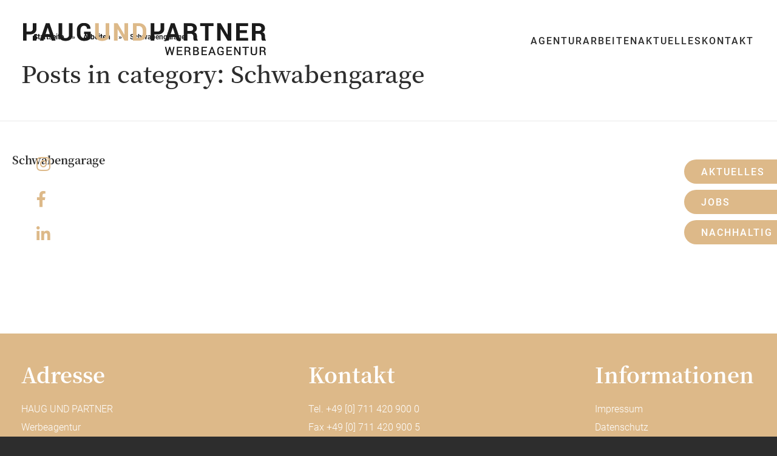

--- FILE ---
content_type: text/html; charset=UTF-8
request_url: https://haugundpartner.de/category/arbeiten/schwabengarage/
body_size: 11775
content:
<!DOCTYPE html>
<!--[if IE 9 ]>   <html class="no-js oldie ie9 ie" lang="de" > <![endif]-->
<!--[if (gt IE 9)|!(IE)]><!--> <html class="no-js" lang="de" > <!--<![endif]-->
<head>
        <meta charset="UTF-8" >
        <meta http-equiv="X-UA-Compatible" content="IE=edge">
        <!-- devices setting -->
        <meta name="viewport"   content="initial-scale=1,user-scalable=no,width=device-width">

<!-- outputs by wp_head -->
<meta name='robots' content='index, follow, max-image-preview:large, max-snippet:-1, max-video-preview:-1' />

	<!-- This site is optimized with the Yoast SEO plugin v23.1 - https://yoast.com/wordpress/plugins/seo/ -->
	<title>Schwabengarage Archive - Haug und Partner</title>
	<meta name="description" content="Entdecken Sie die Schwabengarage, präsentiert von Haug und Partner. Innovative Lösungen und erstklassiger Service für Ihre Mobilitätsbedürfnisse." />
	<link rel="canonical" href="https://haugundpartner.de/category/arbeiten/schwabengarage/" />
	<meta property="og:locale" content="de_DE" />
	<meta property="og:type" content="article" />
	<meta property="og:title" content="Schwabengarage Archive - Haug und Partner" />
	<meta property="og:description" content="Entdecken Sie die Schwabengarage, präsentiert von Haug und Partner. Innovative Lösungen und erstklassiger Service für Ihre Mobilitätsbedürfnisse." />
	<meta property="og:url" content="https://haugundpartner.de/category/arbeiten/schwabengarage/" />
	<meta property="og:site_name" content="Haug und Partner" />
	<meta name="twitter:card" content="summary_large_image" />
	<script type="application/ld+json" class="yoast-schema-graph">{"@context":"https://schema.org","@graph":[{"@type":"CollectionPage","@id":"https://haugundpartner.de/category/arbeiten/schwabengarage/","url":"https://haugundpartner.de/category/arbeiten/schwabengarage/","name":"Schwabengarage Archive - Haug und Partner","isPartOf":{"@id":"https://haugundpartner.de/#website"},"primaryImageOfPage":{"@id":"https://haugundpartner.de/category/arbeiten/schwabengarage/#primaryimage"},"image":{"@id":"https://haugundpartner.de/category/arbeiten/schwabengarage/#primaryimage"},"thumbnailUrl":"https://haugundpartner.de/wp-content/uploads/2024/03/Stationery_Folder_Mockup_4.jpg","description":"Entdecken Sie die Schwabengarage, präsentiert von Haug und Partner. Innovative Lösungen und erstklassiger Service für Ihre Mobilitätsbedürfnisse.","breadcrumb":{"@id":"https://haugundpartner.de/category/arbeiten/schwabengarage/#breadcrumb"},"inLanguage":"de"},{"@type":"ImageObject","inLanguage":"de","@id":"https://haugundpartner.de/category/arbeiten/schwabengarage/#primaryimage","url":"https://haugundpartner.de/wp-content/uploads/2024/03/Stationery_Folder_Mockup_4.jpg","contentUrl":"https://haugundpartner.de/wp-content/uploads/2024/03/Stationery_Folder_Mockup_4.jpg","width":420,"height":420,"caption":"Geschäftsausstattung für Schwabengarage"},{"@type":"BreadcrumbList","@id":"https://haugundpartner.de/category/arbeiten/schwabengarage/#breadcrumb","itemListElement":[{"@type":"ListItem","position":1,"name":"Startseite","item":"https://haugundpartner.de/"},{"@type":"ListItem","position":2,"name":"Arbeiten","item":"https://haugundpartner.de/category/arbeiten/"},{"@type":"ListItem","position":3,"name":"Schwabengarage"}]},{"@type":"WebSite","@id":"https://haugundpartner.de/#website","url":"https://haugundpartner.de/","name":"Haug und Partner","description":"Werbeagentur","publisher":{"@id":"https://haugundpartner.de/#organization"},"potentialAction":[{"@type":"SearchAction","target":{"@type":"EntryPoint","urlTemplate":"https://haugundpartner.de/?s={search_term_string}"},"query-input":"required name=search_term_string"}],"inLanguage":"de"},{"@type":"Organization","@id":"https://haugundpartner.de/#organization","name":"Haug und Partner","url":"https://haugundpartner.de/","logo":{"@type":"ImageObject","inLanguage":"de","@id":"https://haugundpartner.de/#/schema/logo/image/","url":"https://haugundpartner.de/wp-content/uploads/2022/12/cropped-HUP_Logo_Farbe_positiv_400px.png","contentUrl":"https://haugundpartner.de/wp-content/uploads/2022/12/cropped-HUP_Logo_Farbe_positiv_400px.png","width":400,"height":53,"caption":"Haug und Partner"},"image":{"@id":"https://haugundpartner.de/#/schema/logo/image/"}}]}</script>
	<!-- / Yoast SEO plugin. -->


<link rel="alternate" type="application/rss+xml" title="Haug und Partner &raquo; Feed" href="https://haugundpartner.de/feed/" />
<link rel="alternate" type="application/rss+xml" title="Haug und Partner &raquo; Kommentar-Feed" href="https://haugundpartner.de/comments/feed/" />
<link rel="alternate" type="application/rss+xml" title="Haug und Partner &raquo; Schwabengarage Kategorie-Feed" href="https://haugundpartner.de/category/arbeiten/schwabengarage/feed/" />
<style id='wp-img-auto-sizes-contain-inline-css'>
img:is([sizes=auto i],[sizes^="auto," i]){contain-intrinsic-size:3000px 1500px}
/*# sourceURL=wp-img-auto-sizes-contain-inline-css */
</style>
<link rel='stylesheet' id='wp-block-library-css' href='https://haugundpartner.de/wp-includes/css/dist/block-library/style.min.css?ver=6.9' media='all' />
<style id='global-styles-inline-css'>
:root{--wp--preset--aspect-ratio--square: 1;--wp--preset--aspect-ratio--4-3: 4/3;--wp--preset--aspect-ratio--3-4: 3/4;--wp--preset--aspect-ratio--3-2: 3/2;--wp--preset--aspect-ratio--2-3: 2/3;--wp--preset--aspect-ratio--16-9: 16/9;--wp--preset--aspect-ratio--9-16: 9/16;--wp--preset--color--black: #000000;--wp--preset--color--cyan-bluish-gray: #abb8c3;--wp--preset--color--white: #ffffff;--wp--preset--color--pale-pink: #f78da7;--wp--preset--color--vivid-red: #cf2e2e;--wp--preset--color--luminous-vivid-orange: #ff6900;--wp--preset--color--luminous-vivid-amber: #fcb900;--wp--preset--color--light-green-cyan: #7bdcb5;--wp--preset--color--vivid-green-cyan: #00d084;--wp--preset--color--pale-cyan-blue: #8ed1fc;--wp--preset--color--vivid-cyan-blue: #0693e3;--wp--preset--color--vivid-purple: #9b51e0;--wp--preset--gradient--vivid-cyan-blue-to-vivid-purple: linear-gradient(135deg,rgb(6,147,227) 0%,rgb(155,81,224) 100%);--wp--preset--gradient--light-green-cyan-to-vivid-green-cyan: linear-gradient(135deg,rgb(122,220,180) 0%,rgb(0,208,130) 100%);--wp--preset--gradient--luminous-vivid-amber-to-luminous-vivid-orange: linear-gradient(135deg,rgb(252,185,0) 0%,rgb(255,105,0) 100%);--wp--preset--gradient--luminous-vivid-orange-to-vivid-red: linear-gradient(135deg,rgb(255,105,0) 0%,rgb(207,46,46) 100%);--wp--preset--gradient--very-light-gray-to-cyan-bluish-gray: linear-gradient(135deg,rgb(238,238,238) 0%,rgb(169,184,195) 100%);--wp--preset--gradient--cool-to-warm-spectrum: linear-gradient(135deg,rgb(74,234,220) 0%,rgb(151,120,209) 20%,rgb(207,42,186) 40%,rgb(238,44,130) 60%,rgb(251,105,98) 80%,rgb(254,248,76) 100%);--wp--preset--gradient--blush-light-purple: linear-gradient(135deg,rgb(255,206,236) 0%,rgb(152,150,240) 100%);--wp--preset--gradient--blush-bordeaux: linear-gradient(135deg,rgb(254,205,165) 0%,rgb(254,45,45) 50%,rgb(107,0,62) 100%);--wp--preset--gradient--luminous-dusk: linear-gradient(135deg,rgb(255,203,112) 0%,rgb(199,81,192) 50%,rgb(65,88,208) 100%);--wp--preset--gradient--pale-ocean: linear-gradient(135deg,rgb(255,245,203) 0%,rgb(182,227,212) 50%,rgb(51,167,181) 100%);--wp--preset--gradient--electric-grass: linear-gradient(135deg,rgb(202,248,128) 0%,rgb(113,206,126) 100%);--wp--preset--gradient--midnight: linear-gradient(135deg,rgb(2,3,129) 0%,rgb(40,116,252) 100%);--wp--preset--font-size--small: 13px;--wp--preset--font-size--medium: 20px;--wp--preset--font-size--large: 36px;--wp--preset--font-size--x-large: 42px;--wp--preset--spacing--20: 0.44rem;--wp--preset--spacing--30: 0.67rem;--wp--preset--spacing--40: 1rem;--wp--preset--spacing--50: 1.5rem;--wp--preset--spacing--60: 2.25rem;--wp--preset--spacing--70: 3.38rem;--wp--preset--spacing--80: 5.06rem;--wp--preset--shadow--natural: 6px 6px 9px rgba(0, 0, 0, 0.2);--wp--preset--shadow--deep: 12px 12px 50px rgba(0, 0, 0, 0.4);--wp--preset--shadow--sharp: 6px 6px 0px rgba(0, 0, 0, 0.2);--wp--preset--shadow--outlined: 6px 6px 0px -3px rgb(255, 255, 255), 6px 6px rgb(0, 0, 0);--wp--preset--shadow--crisp: 6px 6px 0px rgb(0, 0, 0);}:where(.is-layout-flex){gap: 0.5em;}:where(.is-layout-grid){gap: 0.5em;}body .is-layout-flex{display: flex;}.is-layout-flex{flex-wrap: wrap;align-items: center;}.is-layout-flex > :is(*, div){margin: 0;}body .is-layout-grid{display: grid;}.is-layout-grid > :is(*, div){margin: 0;}:where(.wp-block-columns.is-layout-flex){gap: 2em;}:where(.wp-block-columns.is-layout-grid){gap: 2em;}:where(.wp-block-post-template.is-layout-flex){gap: 1.25em;}:where(.wp-block-post-template.is-layout-grid){gap: 1.25em;}.has-black-color{color: var(--wp--preset--color--black) !important;}.has-cyan-bluish-gray-color{color: var(--wp--preset--color--cyan-bluish-gray) !important;}.has-white-color{color: var(--wp--preset--color--white) !important;}.has-pale-pink-color{color: var(--wp--preset--color--pale-pink) !important;}.has-vivid-red-color{color: var(--wp--preset--color--vivid-red) !important;}.has-luminous-vivid-orange-color{color: var(--wp--preset--color--luminous-vivid-orange) !important;}.has-luminous-vivid-amber-color{color: var(--wp--preset--color--luminous-vivid-amber) !important;}.has-light-green-cyan-color{color: var(--wp--preset--color--light-green-cyan) !important;}.has-vivid-green-cyan-color{color: var(--wp--preset--color--vivid-green-cyan) !important;}.has-pale-cyan-blue-color{color: var(--wp--preset--color--pale-cyan-blue) !important;}.has-vivid-cyan-blue-color{color: var(--wp--preset--color--vivid-cyan-blue) !important;}.has-vivid-purple-color{color: var(--wp--preset--color--vivid-purple) !important;}.has-black-background-color{background-color: var(--wp--preset--color--black) !important;}.has-cyan-bluish-gray-background-color{background-color: var(--wp--preset--color--cyan-bluish-gray) !important;}.has-white-background-color{background-color: var(--wp--preset--color--white) !important;}.has-pale-pink-background-color{background-color: var(--wp--preset--color--pale-pink) !important;}.has-vivid-red-background-color{background-color: var(--wp--preset--color--vivid-red) !important;}.has-luminous-vivid-orange-background-color{background-color: var(--wp--preset--color--luminous-vivid-orange) !important;}.has-luminous-vivid-amber-background-color{background-color: var(--wp--preset--color--luminous-vivid-amber) !important;}.has-light-green-cyan-background-color{background-color: var(--wp--preset--color--light-green-cyan) !important;}.has-vivid-green-cyan-background-color{background-color: var(--wp--preset--color--vivid-green-cyan) !important;}.has-pale-cyan-blue-background-color{background-color: var(--wp--preset--color--pale-cyan-blue) !important;}.has-vivid-cyan-blue-background-color{background-color: var(--wp--preset--color--vivid-cyan-blue) !important;}.has-vivid-purple-background-color{background-color: var(--wp--preset--color--vivid-purple) !important;}.has-black-border-color{border-color: var(--wp--preset--color--black) !important;}.has-cyan-bluish-gray-border-color{border-color: var(--wp--preset--color--cyan-bluish-gray) !important;}.has-white-border-color{border-color: var(--wp--preset--color--white) !important;}.has-pale-pink-border-color{border-color: var(--wp--preset--color--pale-pink) !important;}.has-vivid-red-border-color{border-color: var(--wp--preset--color--vivid-red) !important;}.has-luminous-vivid-orange-border-color{border-color: var(--wp--preset--color--luminous-vivid-orange) !important;}.has-luminous-vivid-amber-border-color{border-color: var(--wp--preset--color--luminous-vivid-amber) !important;}.has-light-green-cyan-border-color{border-color: var(--wp--preset--color--light-green-cyan) !important;}.has-vivid-green-cyan-border-color{border-color: var(--wp--preset--color--vivid-green-cyan) !important;}.has-pale-cyan-blue-border-color{border-color: var(--wp--preset--color--pale-cyan-blue) !important;}.has-vivid-cyan-blue-border-color{border-color: var(--wp--preset--color--vivid-cyan-blue) !important;}.has-vivid-purple-border-color{border-color: var(--wp--preset--color--vivid-purple) !important;}.has-vivid-cyan-blue-to-vivid-purple-gradient-background{background: var(--wp--preset--gradient--vivid-cyan-blue-to-vivid-purple) !important;}.has-light-green-cyan-to-vivid-green-cyan-gradient-background{background: var(--wp--preset--gradient--light-green-cyan-to-vivid-green-cyan) !important;}.has-luminous-vivid-amber-to-luminous-vivid-orange-gradient-background{background: var(--wp--preset--gradient--luminous-vivid-amber-to-luminous-vivid-orange) !important;}.has-luminous-vivid-orange-to-vivid-red-gradient-background{background: var(--wp--preset--gradient--luminous-vivid-orange-to-vivid-red) !important;}.has-very-light-gray-to-cyan-bluish-gray-gradient-background{background: var(--wp--preset--gradient--very-light-gray-to-cyan-bluish-gray) !important;}.has-cool-to-warm-spectrum-gradient-background{background: var(--wp--preset--gradient--cool-to-warm-spectrum) !important;}.has-blush-light-purple-gradient-background{background: var(--wp--preset--gradient--blush-light-purple) !important;}.has-blush-bordeaux-gradient-background{background: var(--wp--preset--gradient--blush-bordeaux) !important;}.has-luminous-dusk-gradient-background{background: var(--wp--preset--gradient--luminous-dusk) !important;}.has-pale-ocean-gradient-background{background: var(--wp--preset--gradient--pale-ocean) !important;}.has-electric-grass-gradient-background{background: var(--wp--preset--gradient--electric-grass) !important;}.has-midnight-gradient-background{background: var(--wp--preset--gradient--midnight) !important;}.has-small-font-size{font-size: var(--wp--preset--font-size--small) !important;}.has-medium-font-size{font-size: var(--wp--preset--font-size--medium) !important;}.has-large-font-size{font-size: var(--wp--preset--font-size--large) !important;}.has-x-large-font-size{font-size: var(--wp--preset--font-size--x-large) !important;}
/*# sourceURL=global-styles-inline-css */
</style>

<style id='classic-theme-styles-inline-css'>
/*! This file is auto-generated */
.wp-block-button__link{color:#fff;background-color:#32373c;border-radius:9999px;box-shadow:none;text-decoration:none;padding:calc(.667em + 2px) calc(1.333em + 2px);font-size:1.125em}.wp-block-file__button{background:#32373c;color:#fff;text-decoration:none}
/*# sourceURL=/wp-includes/css/classic-themes.min.css */
</style>
<link rel='stylesheet' id='contact-form-7-css' href='https://haugundpartner.de/wp-content/plugins/contact-form-7/includes/css/styles.css?ver=5.9.3' media='all' />
<link rel='stylesheet' id='auxin-base-css' href='https://haugundpartner.de/wp-content/themes/phlox-pro/css/base.css?ver=5.9.0' media='all' />
<link rel='stylesheet' id='auxin-front-icon-css' href='https://haugundpartner.de/wp-content/themes/phlox-pro/css/auxin-icon.css?ver=5.9.0' media='all' />
<link rel='stylesheet' id='auxin-main-css' href='https://haugundpartner.de/wp-content/themes/phlox-pro/css/main.css?ver=5.9.0' media='all' />
<link rel='stylesheet' id='auxin-child-css' href='https://haugundpartner.de/wp-content/themes/phlox-pro-child/style.css?ver=5.9.0' media='all' />
<link rel='stylesheet' id='auxin-custom-css' href='https://haugundpartner.de/wp-content/uploads/phlox-pro/custom.css?ver=3.9' media='all' />
<link rel='stylesheet' id='auxin-go-pricing-css' href='https://haugundpartner.de/wp-content/themes/phlox-pro/css/go-pricing.css?ver=5.9.0' media='all' />
<link rel='stylesheet' id='elementor-frontend-legacy-css' href='https://haugundpartner.de/wp-content/uploads/elementor/css/custom-frontend-legacy.min.css?ver=3.11.1' media='all' />
<link rel='stylesheet' id='elementor-frontend-css' href='https://haugundpartner.de/wp-content/uploads/elementor/css/custom-frontend.min.css?ver=1714118175' media='all' />
<link rel='stylesheet' id='elementor-post-136-css' href='https://haugundpartner.de/wp-content/uploads/elementor/css/post-136.css?ver=1714118176' media='all' />
<link rel='stylesheet' id='elementor-post-176-css' href='https://haugundpartner.de/wp-content/uploads/elementor/css/post-176.css?ver=1724833592' media='all' />
<!--n2css--><script src="https://haugundpartner.de/wp-includes/js/jquery/jquery.min.js?ver=3.7.1" id="jquery-core-js"></script>
<script src="https://haugundpartner.de/wp-includes/js/jquery/jquery-migrate.min.js?ver=3.4.1" id="jquery-migrate-js"></script>
<script src="https://haugundpartner.de/wp-content/plugins/auxin-pro-tools/admin/assets/js/elementor/widgets.js?ver=1.8.0" id="auxin-elementor-pro-widgets-js"></script>
<script id="auxin-modernizr-js-extra">
var auxin = {"ajax_url":"https://haugundpartner.de/wp-admin/admin-ajax.php","is_rtl":"","is_reponsive":"1","is_framed":"","frame_width":"20","wpml_lang":"en","uploadbaseurl":"https://haugundpartner.de/wp-content/uploads","nonce":"51ab54ea1a"};
//# sourceURL=auxin-modernizr-js-extra
</script>
<script id="auxin-modernizr-js-before">
/* < ![CDATA[ */
function auxinNS(n){for(var e=n.split("."),a=window,i="",r=e.length,t=0;r>t;t++)"window"!=e[t]&&(i=e[t],a[i]=a[i]||{},a=a[i]);return a;}
/* ]]> */
//# sourceURL=auxin-modernizr-js-before
</script>
<script src="https://haugundpartner.de/wp-content/themes/phlox-pro/js/solo/modernizr-custom.min.js?ver=5.9.0" id="auxin-modernizr-js"></script>
<link rel="https://api.w.org/" href="https://haugundpartner.de/wp-json/" /><link rel="alternate" title="JSON" type="application/json" href="https://haugundpartner.de/wp-json/wp/v2/categories/108" /><link rel="EditURI" type="application/rsd+xml" title="RSD" href="https://haugundpartner.de/xmlrpc.php?rsd" />
<meta name="generator" content="WordPress 6.9" />
<!-- start Simple Custom CSS and JS -->
<meta name="theme-color" content="#DDB989">
<!-- #DDB989 --><!-- end Simple Custom CSS and JS -->

<link rel='stylesheet' id='4990-css' href='//haugundpartner.de/wp-content/uploads/custom-css-js/4990.css?v=8522' media='all' />
<!-- Chrome, Firefox OS and Opera -->
<meta name="theme-color" content="rgb(12, 12, 12)" />
<!-- Windows Phone -->
<meta name="msapplication-navbutton-color" content="rgb(12, 12, 12)" />
<!-- iOS Safari -->
<meta name="apple-mobile-web-app-capable" content="yes">
<meta name="apple-mobile-web-app-status-bar-style" content="black-translucent">

<meta name="generator" content="Elementor 3.11.1; settings: css_print_method-external, google_font-enabled, font_display-block">
<link rel="icon" href="https://haugundpartner.de/wp-content/uploads/2022/12/cropped-HUP_Logo_-32x32.jpg" sizes="32x32" />
<link rel="icon" href="https://haugundpartner.de/wp-content/uploads/2022/12/cropped-HUP_Logo_-192x192.jpg" sizes="192x192" />
<link rel="apple-touch-icon" href="https://haugundpartner.de/wp-content/uploads/2022/12/cropped-HUP_Logo_-180x180.jpg" />
<meta name="msapplication-TileImage" content="https://haugundpartner.de/wp-content/uploads/2022/12/cropped-HUP_Logo_-270x270.jpg" />
		<style id="wp-custom-css">
			/* IMPORTANT
 * CSS rules are stored in Phlox Pro Child / style.css (Child theme of Phlox Pro theme)
 * please use this file instead of this custoizer.
 * The customizer may be used for testing.
*/

/* WICHTIG
 * CSS Regelen sind gespeichert in Phlox Pro Child / style.css (Child theme von Phlox Pro theme)
 * Bitte diese Datei benutzen statt dem Customizer hier.
 * Der Customizer kann zum Testen genutzt werden.
*/

/*blog*/
.filter-links > div > div {
	display: flex;
	column-gap: 25px;
}
		</style>
		<!-- end wp_head -->
<link rel='stylesheet' id='mediaelement-css' href='https://haugundpartner.de/wp-includes/js/mediaelement/mediaelementplayer-legacy.min.css?ver=4.2.17' media='all' />
<link rel='stylesheet' id='wp-mediaelement-css' href='https://haugundpartner.de/wp-includes/js/mediaelement/wp-mediaelement.min.css?ver=6.9' media='all' />
<link rel='stylesheet' id='elementor-icons-css' href='https://haugundpartner.de/wp-content/plugins/elementor/assets/lib/eicons/css/elementor-icons.min.css?ver=5.18.0' media='all' />
<link rel='stylesheet' id='swiper-css' href='https://haugundpartner.de/wp-content/plugins/elementor/assets/lib/swiper/css/swiper.min.css?ver=5.3.6' media='all' />
<link rel='stylesheet' id='elementor-post-135-css' href='https://haugundpartner.de/wp-content/uploads/elementor/css/post-135.css?ver=1714118175' media='all' />
<link rel='stylesheet' id='auxin-elementor-base-css' href='https://haugundpartner.de/wp-content/themes/phlox-pro/css/other/elementor.css?ver=5.9.0' media='all' />
<link rel='stylesheet' id='auxin-elementor-widgets-css' href='https://haugundpartner.de/wp-content/plugins/auxin-elements/admin/assets/css/elementor-widgets.css?ver=2.15.5' media='all' />
<link rel='stylesheet' id='font-awesome-5-all-css' href='https://haugundpartner.de/wp-content/plugins/elementor/assets/lib/font-awesome/css/all.min.css?ver=3.11.1' media='all' />
<link rel='stylesheet' id='font-awesome-4-shim-css' href='https://haugundpartner.de/wp-content/plugins/elementor/assets/lib/font-awesome/css/v4-shims.min.css?ver=3.11.1' media='all' />
<link rel='stylesheet' id='e-animations-css' href='https://haugundpartner.de/wp-content/plugins/elementor/assets/lib/animations/animations.min.css?ver=3.11.1' media='all' />
</head>


<body class="archive category category-schwabengarage category-108 wp-custom-logo wp-theme-phlox-pro wp-child-theme-phlox-pro-child auxin-pro elementor-default elementor-kit-135 phlox-pro aux-dom-unready aux-full-width aux-resp aux-s-fhd aux-top-sticky  aux-page-animation-off _auxels"  data-framed="">


<div id="inner-body">

    <header class="aux-elementor-header aux-overlay-header" id="site-elementor-header" itemscope="itemscope" itemtype="https://schema.org/WPHeader" data-sticky-height="0"  >
        <div class="aux-wrapper">
            <div class="aux-header aux-header-elements-wrapper">
            		<div data-elementor-type="header" data-elementor-id="136" class="elementor elementor-136">
						<div class="elementor-inner">
				<div class="elementor-section-wrap">
									<section class="elementor-section elementor-top-section elementor-element elementor-element-54a26d6 elementor-section-content-middle elementor-section-boxed elementor-section-height-default elementor-section-height-default" data-id="54a26d6" data-element_type="section">
						<div class="elementor-container elementor-column-gap-no">
							<div class="elementor-row">
					<div class="aux-parallax-section elementor-column elementor-col-100 elementor-top-column elementor-element elementor-element-99ffd65" data-id="99ffd65" data-element_type="column">
			<div class="elementor-column-wrap elementor-element-populated">
							<div class="elementor-widget-wrap">
						<div class="elementor-element elementor-element-c49eb21 elementor-widget__width-auto elementor-widget-tablet__width-inherit elementor-widget-mobile__width-auto elementor-widget elementor-widget-aux_logo" data-id="c49eb21" data-element_type="widget" data-widget_type="aux_logo.default">
				<div class="elementor-widget-container">
			<div class="aux-widget-logo"><a class="aux-logo-anchor aux-has-logo" title="Haug und Partner" href="https://haugundpartner.de/"><img width="400" height="53" src="https://haugundpartner.de/wp-content/uploads/2022/12/cropped-HUP_Logo_Farbe_positiv_400px.png" class="aux-attachment aux-featured-image attachment-400x53 aux-attachment-id-710 " alt="HUP logo" data-ratio="7.55" data-original-w="400" /></a><section class="aux-logo-text"><h3 class="site-title"><a href="https://haugundpartner.de/" title="Haug und Partner">Haug und Partner</a></h3><p class="site-description">Werbeagentur</p></section></div>		</div>
				</div>
				<div class="elementor-element elementor-element-d052931 elementor-widget__width-auto elementor-widget-tablet__width-auto elementor-widget-mobile__width-auto elementor-widget elementor-widget-aux_menu_box" data-id="d052931" data-element_type="widget" data-widget_type="aux_menu_box.default">
				<div class="elementor-widget-container">
			<div class="aux-elementor-header-menu aux-nav-menu-element aux-nav-menu-element-d052931"><div class="aux-burger-box" data-target-panel="overlay" data-target-content=".elementor-element-d052931 .aux-master-menu"><div class="aux-burger aux-lite-small"><span class="mid-line"></span></div></div><!-- start master menu -->
<nav id="master-menu-elementor-d052931" class="menu-hup-menu-container">

	<ul id="menu-hup-menu" class="aux-master-menu aux-no-js aux-skin-classic aux-horizontal" data-type="horizontal"  data-switch-type="toggle" data-switch-parent=".elementor-element-d052931 .aux-fs-popup .aux-fs-menu" data-switch-width="1024"  >

		<!-- start submenu -->
		<li id="menu-item-1133" class="menu-item menu-item-type-post_type menu-item-object-page menu-item-has-children menu-item-1133 aux-menu-depth-0 aux-menu-root-1 aux-menu-item">
			<a href="https://haugundpartner.de/internetagentur/" class="aux-item-content">
				<span class="aux-menu-label">Agentur</span>
			</a>

		<ul class="sub-menu aux-submenu">
			<li id="menu-item-1136" class="menu-item menu-item-type-post_type menu-item-object-page menu-item-1136 aux-menu-depth-1 aux-menu-item">
				<a href="https://haugundpartner.de/internetagentur/kompetenzen/" class="aux-item-content">
					<span class="aux-menu-label">Kompetenzen</span>
				</a>
			</li>
			<li id="menu-item-1135" class="menu-item menu-item-type-post_type menu-item-object-page menu-item-1135 aux-menu-depth-1 aux-menu-item">
				<a href="https://haugundpartner.de/internetagentur/referenzen/" class="aux-item-content">
					<span class="aux-menu-label">Referenzen</span>
				</a>
			</li>
			<li id="menu-item-1134" class="menu-item menu-item-type-post_type menu-item-object-page menu-item-1134 aux-menu-depth-1 aux-menu-item">
				<a href="https://haugundpartner.de/internetagentur/nachhaltige-kommunikation/" class="aux-item-content">
					<span class="aux-menu-label">Nachhaltige Kommunikation</span>
				</a>
			</li>
			<li id="menu-item-1238" class="menu-item menu-item-type-post_type menu-item-object-page menu-item-1238 aux-menu-depth-1 aux-menu-item">
				<a href="https://haugundpartner.de/internetagentur/workshops/" class="aux-item-content">
					<span class="aux-menu-label">Workshops</span>
				</a>
			</li>
			<li id="menu-item-1365" class="menu-item menu-item-type-post_type menu-item-object-page menu-item-1365 aux-menu-depth-1 aux-menu-item">
				<a href="https://haugundpartner.de/internetagentur/team/" class="aux-item-content">
					<span class="aux-menu-label">Team</span>
				</a>
			</li>
			<li id="menu-item-1366" class="menu-item menu-item-type-post_type menu-item-object-page menu-item-1366 aux-menu-depth-1 aux-menu-item">
				<a href="https://haugundpartner.de/internetagentur/jobs/" class="aux-item-content">
					<span class="aux-menu-label">Jobs</span>
				</a>
			</li>
			<li id="menu-item-1585" class="menu-item menu-item-type-post_type menu-item-object-page menu-item-1585 aux-menu-depth-1 aux-menu-item">
				<a href="https://haugundpartner.de/internetagentur/onlinebewerbung/" class="aux-item-content">
					<span class="aux-menu-label">Onlinebewerbung</span>
				</a>
			</li>
		</ul>
		</li>
		<!-- end submenu -->
		<!-- start single menu -->
		<li id="menu-item-1520" class="menu-item menu-item-type-post_type menu-item-object-page menu-item-1520 aux-menu-depth-0 aux-menu-root-2 aux-menu-item">
			<a href="https://haugundpartner.de/arbeiten-haug-und-partner/" class="aux-item-content">
				<span class="aux-menu-label">Arbeiten</span>
			</a>
		</li>
		<!-- end single menu -->
		<!-- start single menu -->
		<li id="menu-item-1558" class="menu-item menu-item-type-post_type menu-item-object-page menu-item-1558 aux-menu-depth-0 aux-menu-root-3 aux-menu-item">
			<a href="https://haugundpartner.de/aktuelles/" class="aux-item-content">
				<span class="aux-menu-label">Aktuelles</span>
			</a>
		</li>
		<!-- end single menu -->
		<!-- start single menu -->
		<li id="menu-item-1564" class="menu-item menu-item-type-post_type menu-item-object-page menu-item-1564 aux-menu-depth-0 aux-menu-root-4 aux-menu-item">
			<a href="https://haugundpartner.de/kontakt-haug-und-partner/" class="aux-item-content">
				<span class="aux-menu-label">Kontakt</span>
			</a>
		</li>
		<!-- end single menu -->
	</ul>

</nav>
<!-- end master menu -->
<section class="aux-fs-popup aux-fs-menu-layout-center aux-indicator"><div class="aux-panel-close"><div class="aux-close aux-cross-symbol aux-thick-medium"></div></div><div class="aux-fs-menu" data-menu-title=""></div></section></div><style>@media only screen and (min-width: 1025px) { .elementor-element-d052931 .aux-burger-box { display: none } }</style>		</div>
				</div>
						</div>
					</div>
		</div>
								</div>
					</div>
		</section>
									</div>
			</div>
					</div>
		            </div><!-- end of header-elements -->
        </div><!-- end of wrapper -->
    </header><!-- end header -->
        <header id="site-title" class="page-title-section">

            <div class="page-header aux-wrapper aux-boxed-container aux-top aux-dark" style="display:block; "   >

                
                <div class="aux-container" >

                    <p class="aux-breadcrumbs"><span><span><a href="https://haugundpartner.de/">Startseite</a></span> » <span><a href="https://haugundpartner.de/category/arbeiten/">Arbeiten</a></span> » <span class="breadcrumb_last" aria-current="page">Schwabengarage</span></span></p>
                                        <div class="aux-page-title-entry">
                                            <div class="aux-page-title-box">
                                                <section class="page-title-group" >
                                                                <h1 class="page-title">Posts in category: Schwabengarage</h1>
                                                            </section>

                                                    </div>
                    </div><!-- end title entry -->
                                    </div>

                
            </div><!-- end page header -->
        </header> <!-- end page header -->
        
    <main id="main" class="aux-main aux-territory aux-template-type-5 aux-archive aux-content-top-margin list-post no-sidebar aux-sidebar-style-border aux-user-entry" >
        <div class="aux-wrapper">
            <div class="aux-container aux-fold clearfix">

                <div id="primary" class="aux-primary" >
                    <div class="content" role="main" data-target="archive"  >

                <script>auxinNS("auxin.content.loadmore.aua8e9b104"); auxin.content.loadmore.aua8e9b104={"nonce":"55220fc3fd","args":{"title":"","subtitle":"","cat":108,"num":"10","only_posts__in":"","include":"","exclude":"","offset":"","paged":1,"post_type":"post","taxonomy_name":"category","order_by":"date","order":"DESC","exclude_without_media":"1","exclude_custom_post_formats":0,"exclude_quote_link":"1","include_post_formats_in":[],"exclude_post_formats_in":[],"size":"","display_title":true,"words_num":"","show_media":true,"display_like":"1","display_comments":false,"display_categories":"1","max_taxonomy_num":"","show_badge":false,"content_layout":"full","excerpt_len":"255","show_excerpt":false,"show_content":true,"show_info":"","show_format_icon":false,"show_date":"1","ignore_formats":false,"post_info_position":"after-title","author_or_readmore":"none","image_aspect_ratio":"0.56","meta_info_position":"after-content","desktop_cnum":"4","tablet_cnum":"inherit","phone_cnum":"1","preview_mode":"grid","grid_table_hover":"bgimage-bgcolor","tag":"","display_author_footer":"","display_author_header":"1","preloadable":false,"preload_preview":true,"preload_bgcolor":"","extra_classes":"","extra_column_classes":"","custom_el_id":"","carousel_space":"30","carousel_autoplay":false,"carousel_autoplay_delay":"2","carousel_navigation":"peritem","carousel_navigation_control":"arrows","carousel_nav_control_pos":"center","carousel_nav_control_skin":"boxed","carousel_loop":1,"request_from":"archive","template_part_file":"theme-parts\/entry\/post-column","extra_template_path":"","universal_id":"aua8e9b104","reset_query":false,"wp_query_args":[],"custom_wp_query":"","loadmore_type":"scroll","loadmore_per_page":"10","content":null,"skip_wrappers":true,"content_width":2000,"inview_transition":"none","inview_duration":"","inview_delay":"","inview_repeat":"no","inview_offset":"","called_from":""},"handler":"aux_recent_posts","per_page":"10"};</script><section class="widget-container aux-ajax-type-scroll aux-widget-recent-posts aux-parent-aua8e9b104"><div data-element-id="aua8e9b104" class="aux-match-height aux-row aux-de-col4 aux-tb-col4 aux-mb-col1 aux-total-1 aux-no-meta aux-ajax-view  "><div class="aux-col aux-ajax-item post-4375">
                        <article class="post column-entry post-4375 type-post status-publish format-standard has-post-thumbnail hentry category-arbeiten category-digital category-foto-film category-konzepte-ci-cd category-pr-text category-print category-produktdesign category-schwabengarage category-start-slider-post tag-blog">
                                                        <div class="entry-media"></div>
                            
                            <div class="entry-main">
                                                        
                                <header class="entry-header">
                                
                                    <h4 class="entry-title">
                                        <a href="https://haugundpartner.de/2024/04/23/schwabengarage/">
                                            Schwabengarage                                        </a>
                                    </h4>
                                                                    <div class="entry-format">
                                        <a href="https://haugundpartner.de/2024/04/23/schwabengarage/">
                                            <div class="post-format format-"> </div>
                                        </a>
                                    </div>
                                </header>
                            
                                                        
                            </div>

                        </article>
</div></div></section><!-- widget-container -->
                    </div><!-- end content -->
                </div><!-- end primary -->


                
            </div><!-- end container -->
        </div><!-- end wrapper -->
    </main><!-- end main -->

    <footer class="aux-elementor-footer" itemscope="itemscope" itemtype="https://schema.org/WPFooter" role="contentinfo"  >
        <div class="aux-wrapper">
        		<div data-elementor-type="footer" data-elementor-id="176" class="elementor elementor-176">
						<div class="elementor-inner">
				<div class="elementor-section-wrap">
									<section class="elementor-section elementor-top-section elementor-element elementor-element-4ccd1ec elementor-section-full_width section-footer elementor-section-height-default elementor-section-height-default" data-id="4ccd1ec" data-element_type="section" data-settings="{&quot;background_background&quot;:&quot;classic&quot;}">
						<div class="elementor-container elementor-column-gap-wider">
							<div class="elementor-row">
					<div class="aux-parallax-section elementor-column elementor-col-33 elementor-top-column elementor-element elementor-element-87a3188" data-id="87a3188" data-element_type="column">
			<div class="elementor-column-wrap elementor-element-populated">
							<div class="elementor-widget-wrap">
						<div class="elementor-element elementor-element-50b7de2 headline-secondary elementor-widget elementor-widget-heading" data-id="50b7de2" data-element_type="widget" data-widget_type="heading.default">
				<div class="elementor-widget-container">
			<h2 class="elementor-heading-title elementor-size-default">Adresse</h2>		</div>
				</div>
				<div class="elementor-element elementor-element-d922815 elementor-widget elementor-widget-text-editor" data-id="d922815" data-element_type="widget" data-widget_type="text-editor.default">
				<div class="elementor-widget-container">
								<div class="elementor-text-editor elementor-clearfix">
				<p>HAUG UND PARTNER <br>Werbeagentur <br>Webergasse 13, Eingang über Augustinerstr. links neben Nr. 3<br>73728 Esslingen [am Neckar]</p>					</div>
						</div>
				</div>
						</div>
					</div>
		</div>
				<div class="aux-parallax-section elementor-column elementor-col-33 elementor-top-column elementor-element elementor-element-4c3823d" data-id="4c3823d" data-element_type="column">
			<div class="elementor-column-wrap elementor-element-populated">
							<div class="elementor-widget-wrap">
						<div class="elementor-element elementor-element-52a4a2c headline-secondary elementor-widget elementor-widget-heading" data-id="52a4a2c" data-element_type="widget" data-widget_type="heading.default">
				<div class="elementor-widget-container">
			<h2 class="elementor-heading-title elementor-size-default">Kontakt</h2>		</div>
				</div>
				<div class="elementor-element elementor-element-26f6a07 elementor-widget elementor-widget-text-editor" data-id="26f6a07" data-element_type="widget" data-widget_type="text-editor.default">
				<div class="elementor-widget-container">
								<div class="elementor-text-editor elementor-clearfix">
				<p>Tel. +49 [0] 711 420 900 0 <br />Fax +49 [0] 711 420 900 5 <br />info@haugundpartner.de <br />Mo.-Fr. 8.30 – 17.30 Uhr</p>					</div>
						</div>
				</div>
						</div>
					</div>
		</div>
				<div class="aux-parallax-section elementor-column elementor-col-33 elementor-top-column elementor-element elementor-element-dff8a06" data-id="dff8a06" data-element_type="column">
			<div class="elementor-column-wrap elementor-element-populated">
							<div class="elementor-widget-wrap">
						<div class="elementor-element elementor-element-4299f0a headline-secondary elementor-widget elementor-widget-heading" data-id="4299f0a" data-element_type="widget" data-widget_type="heading.default">
				<div class="elementor-widget-container">
			<h2 class="elementor-heading-title elementor-size-default">Informa&shy;tionen</h2>		</div>
				</div>
				<div class="elementor-element elementor-element-62df1f8 elementor-widget elementor-widget-text-editor" data-id="62df1f8" data-element_type="widget" id="footer-imprint" data-widget_type="text-editor.default">
				<div class="elementor-widget-container">
								<div class="elementor-text-editor elementor-clearfix">
				<p><a href="https://haugundpartner.de/impressum/">Impressum</a></p>					</div>
						</div>
				</div>
				<div class="elementor-element elementor-element-d6f1d84 elementor-widget elementor-widget-text-editor" data-id="d6f1d84" data-element_type="widget" id="footer-privacy" data-widget_type="text-editor.default">
				<div class="elementor-widget-container">
								<div class="elementor-text-editor elementor-clearfix">
				<p><a href="https://haugundpartner.de/datenschutz/">Datenschutz</a></p>					</div>
						</div>
				</div>
				<div class="elementor-element elementor-element-ef253a2 elementor-widget elementor-widget-text-editor" data-id="ef253a2" data-element_type="widget" id="footer-agb" data-widget_type="text-editor.default">
				<div class="elementor-widget-container">
								<div class="elementor-text-editor elementor-clearfix">
				<p>AGB</p>					</div>
						</div>
				</div>
				<div class="elementor-element elementor-element-0d0f2fc footer-cookie elementor-widget elementor-widget-text-editor" data-id="0d0f2fc" data-element_type="widget" id="footer-cookie" data-widget_type="text-editor.default">
				<div class="elementor-widget-container">
								<div class="elementor-text-editor elementor-clearfix">
				<p>Cookie</p>					</div>
						</div>
				</div>
						</div>
					</div>
		</div>
								</div>
					</div>
		</section>
									</div>
			</div>
					</div>
		        </div><!-- end of wrapper -->
    </footer><!-- end footer -->

</div><!--! end of #inner-body -->

    <div class="aux-hidden-blocks">

        <section id="offmenu" class="aux-offcanvas-menu aux-pin-left" >
            <div class="aux-panel-close">
                <div class="aux-close aux-cross-symbol aux-thick-medium"></div>
            </div>
            <div class="offcanvas-header">
            </div>
            <div class="offcanvas-content">
            </div>
            <div class="offcanvas-footer">
            </div>
        </section>
        <!-- offcanvas section -->

        <section id="offcart" class="aux-offcanvas-menu aux-offcanvas-cart aux-pin-left" >
            <div class="aux-panel-close">
                <div class="aux-close aux-cross-symbol aux-thick-medium"></div>
            </div>
            <div class="offcanvas-header">
                Shopping Basket            </div>
            <div class="aux-cart-wrapper aux-elegant-cart aux-offcart-content">
            </div>
        </section>
        <!-- cartcanvas section -->

                <section id="fs-menu-search" class="aux-fs-popup  aux-fs-menu-layout-center aux-indicator">
            <div class="aux-panel-close">
                <div class="aux-close aux-cross-symbol aux-thick-medium"></div>
            </div>
            <div class="aux-fs-menu">
                        </div>
            <div class="aux-fs-search">
                <div  class="aux-search-section ">
                <div  class="aux-search-form ">
            <form action="https://haugundpartner.de/" method="get" >
            <div class="aux-search-input-form">
                            <input type="text" class="aux-search-field"  placeholder="Type here.." name="s" autocomplete="off" />
                                    </div>
                            <input type="submit" class="aux-black aux-search-submit aux-uppercase" value="Search" >
                        </form>
        </div><!-- end searchform -->
                </div>

            </div>
        </section>
        <!-- fullscreen search and menu -->
                <section id="fs-search" class="aux-fs-popup aux-search-overlay  has-ajax-form">
            <div class="aux-panel-close">
                <div class="aux-close aux-cross-symbol aux-thick-medium"></div>
            </div>
            <div class="aux-search-field">

            <div  class="aux-search-section aux-404-search">
                <div  class="aux-search-form aux-iconic-search">
            <form action="https://haugundpartner.de/" method="get" >
            <div class="aux-search-input-form">
                            <input type="text" class="aux-search-field"  placeholder="Search..." name="s" autocomplete="off" />
                                    </div>
                            <div class="aux-submit-icon-container auxicon-search-4 ">
                    <input type="submit" class="aux-iconic-search-submit" value="Search" >
                </div>
                        </form>
        </div><!-- end searchform -->
                </div>

            </div>
        </section>
        <!-- fullscreen search-->

        <div class="aux-scroll-top"></div>
    </div>

    <div class="aux-goto-top-btn aux-align-btn-right" data-animate-scroll="1"><div class="aux-hover-slide aux-arrow-nav aux-round aux-outline">    <span class="aux-overlay"></span>    <span class="aux-svg-arrow aux-h-small-up"></span>    <span class="aux-hover-arrow aux-svg-arrow aux-h-small-up aux-white"></span></div></div>
<!-- outputs by wp_footer -->
<script type="speculationrules">
{"prefetch":[{"source":"document","where":{"and":[{"href_matches":"/*"},{"not":{"href_matches":["/wp-*.php","/wp-admin/*","/wp-content/uploads/*","/wp-content/*","/wp-content/plugins/*","/wp-content/themes/phlox-pro-child/*","/wp-content/themes/phlox-pro/*","/*\\?(.+)"]}},{"not":{"selector_matches":"a[rel~=\"nofollow\"]"}},{"not":{"selector_matches":".no-prefetch, .no-prefetch a"}}]},"eagerness":"conservative"}]}
</script>
<div class="floating-button-container">
	<a href="https://haugundpartner.de/aktuelles/" target="_self" class="aux-button aux-medium aux-carmine-pink aux-none aux-uppercase">
		<span class="aux-overlay"></span>
		<span class="aux-text">Aktuelles</span>
	</a>
	<a href="https://haugundpartner.de/internetagentur/jobs//" target="_self" class="aux-button aux-medium aux-carmine-pink aux-none aux-uppercase">
		<span class="aux-overlay"></span>
		<span class="aux-text">Jobs</span>
	</a>
	<a href="https://haugundpartner.de/agentur/nachhaltige-kommunikation/" target="_self" class="aux-button aux-medium aux-carmine-pink aux-none aux-uppercase">
		<span class="aux-overlay"></span>
		<span class="aux-text">Nachhaltig</span>
	</a>
</div>
<div class="floating-social-container">
	<a href="https://www.instagram.com/haugundpartner/" target="_blank" class="social-button">
		<i class="fa fa-instagram" aria-hidden="true"></i>
	</a>
	<a href="https://www.facebook.com/haugundpartner" target="_blank" class="social-button">
		<i class="fa fa-facebook" aria-hidden="true"></i>
	</a>
	<a href="https://de.linkedin.com/company/haug-und-partner-die-werbeagentur" target="_blank" class="social-button">
		<i class="fa fa-linkedin" aria-hidden="true"></i>
	</a>	
</div>

<script src="https://haugundpartner.de/wp-includes/js/imagesloaded.min.js?ver=5.0.0" id="imagesloaded-js"></script>
<script src="https://haugundpartner.de/wp-includes/js/masonry.min.js?ver=4.2.2" id="masonry-js"></script>
<script src="https://haugundpartner.de/wp-content/themes/phlox-pro/js/plugins.min.js?ver=5.9.0" id="auxin-plugins-js"></script>
<script src="https://haugundpartner.de/wp-content/themes/phlox-pro/js/scripts.min.js?ver=5.9.0" id="auxin-scripts-js"></script>
<script src="https://haugundpartner.de/wp-content/plugins/auxin-elements/admin/assets/js/elementor/widgets.js?ver=2.15.5" id="auxin-elementor-widgets-js"></script>
<script id="mediaelement-core-js-before">
var mejsL10n = {"language":"de","strings":{"mejs.download-file":"Datei herunterladen","mejs.install-flash":"Du verwendest einen Browser, der nicht den Flash-Player aktiviert oder installiert hat. Bitte aktiviere dein Flash-Player-Plugin oder lade die neueste Version von https://get.adobe.com/flashplayer/ herunter","mejs.fullscreen":"Vollbild","mejs.play":"Wiedergeben","mejs.pause":"Pausieren","mejs.time-slider":"Zeit-Schieberegler","mejs.time-help-text":"Benutze die Pfeiltasten Links/Rechts, um 1\u00a0Sekunde vor- oder zur\u00fcckzuspringen. Mit den Pfeiltasten Hoch/Runter kannst du um 10\u00a0Sekunden vor- oder zur\u00fcckspringen.","mejs.live-broadcast":"Live-\u00dcbertragung","mejs.volume-help-text":"Pfeiltasten Hoch/Runter benutzen, um die Lautst\u00e4rke zu regeln.","mejs.unmute":"Lautschalten","mejs.mute":"Stummschalten","mejs.volume-slider":"Lautst\u00e4rkeregler","mejs.video-player":"Video-Player","mejs.audio-player":"Audio-Player","mejs.captions-subtitles":"Untertitel","mejs.captions-chapters":"Kapitel","mejs.none":"Keine","mejs.afrikaans":"Afrikaans","mejs.albanian":"Albanisch","mejs.arabic":"Arabisch","mejs.belarusian":"Wei\u00dfrussisch","mejs.bulgarian":"Bulgarisch","mejs.catalan":"Katalanisch","mejs.chinese":"Chinesisch","mejs.chinese-simplified":"Chinesisch (vereinfacht)","mejs.chinese-traditional":"Chinesisch (traditionell)","mejs.croatian":"Kroatisch","mejs.czech":"Tschechisch","mejs.danish":"D\u00e4nisch","mejs.dutch":"Niederl\u00e4ndisch","mejs.english":"Englisch","mejs.estonian":"Estnisch","mejs.filipino":"Filipino","mejs.finnish":"Finnisch","mejs.french":"Franz\u00f6sisch","mejs.galician":"Galicisch","mejs.german":"Deutsch","mejs.greek":"Griechisch","mejs.haitian-creole":"Haitianisch-Kreolisch","mejs.hebrew":"Hebr\u00e4isch","mejs.hindi":"Hindi","mejs.hungarian":"Ungarisch","mejs.icelandic":"Isl\u00e4ndisch","mejs.indonesian":"Indonesisch","mejs.irish":"Irisch","mejs.italian":"Italienisch","mejs.japanese":"Japanisch","mejs.korean":"Koreanisch","mejs.latvian":"Lettisch","mejs.lithuanian":"Litauisch","mejs.macedonian":"Mazedonisch","mejs.malay":"Malaiisch","mejs.maltese":"Maltesisch","mejs.norwegian":"Norwegisch","mejs.persian":"Persisch","mejs.polish":"Polnisch","mejs.portuguese":"Portugiesisch","mejs.romanian":"Rum\u00e4nisch","mejs.russian":"Russisch","mejs.serbian":"Serbisch","mejs.slovak":"Slowakisch","mejs.slovenian":"Slowenisch","mejs.spanish":"Spanisch","mejs.swahili":"Suaheli","mejs.swedish":"Schwedisch","mejs.tagalog":"Tagalog","mejs.thai":"Thai","mejs.turkish":"T\u00fcrkisch","mejs.ukrainian":"Ukrainisch","mejs.vietnamese":"Vietnamesisch","mejs.welsh":"Walisisch","mejs.yiddish":"Jiddisch"}};
//# sourceURL=mediaelement-core-js-before
</script>
<script src="https://haugundpartner.de/wp-includes/js/mediaelement/mediaelement-and-player.min.js?ver=4.2.17" id="mediaelement-core-js"></script>
<script src="https://haugundpartner.de/wp-includes/js/mediaelement/mediaelement-migrate.min.js?ver=6.9" id="mediaelement-migrate-js"></script>
<script id="mediaelement-js-extra">
var _wpmejsSettings = {"pluginPath":"/wp-includes/js/mediaelement/","classPrefix":"mejs-","stretching":"auto","audioShortcodeLibrary":"mediaelement","videoShortcodeLibrary":"mediaelement"};
//# sourceURL=mediaelement-js-extra
</script>
<script src="https://haugundpartner.de/wp-includes/js/mediaelement/wp-mediaelement.min.js?ver=6.9" id="wp-mediaelement-js"></script>
<script src="https://haugundpartner.de/wp-content/plugins/auxin-elements/public/assets/js/plugins.min.js?ver=2.15.5" id="auxin-elements-plugins-js"></script>
<script src="https://haugundpartner.de/wp-content/plugins/auxin-elements/public/assets/js/scripts.js?ver=2.15.5" id="auxin-elements-scripts-js"></script>
<script src="https://haugundpartner.de/wp-content/plugins/elementor/assets/lib/jquery-numerator/jquery-numerator.min.js?ver=0.2.1" id="jquery-numerator-js"></script>
<script src="https://haugundpartner.de/wp-content/plugins/auxin-pro-tools/public/assets/js/pro-tools.js?ver=1.8.0" id="auxin-pro-tools-pro-js"></script>
<script src="https://haugundpartner.de/wp-content/plugins/contact-form-7/includes/swv/js/index.js?ver=5.9.3" id="swv-js"></script>
<script id="contact-form-7-js-extra">
var wpcf7 = {"api":{"root":"https://haugundpartner.de/wp-json/","namespace":"contact-form-7/v1"}};
//# sourceURL=contact-form-7-js-extra
</script>
<script src="https://haugundpartner.de/wp-content/plugins/contact-form-7/includes/js/index.js?ver=5.9.3" id="contact-form-7-js"></script>
<script src="https://haugundpartner.de/wp-content/uploads/phlox-pro/custom.js?ver=7" id="auxin-custom-js-js"></script>
<script src="https://haugundpartner.de/wp-content/plugins/elementor/assets/lib/font-awesome/js/v4-shims.min.js?ver=3.11.1" id="font-awesome-4-shim-js"></script>
<script src="https://haugundpartner.de/wp-content/plugins/elementor/assets/js/webpack.runtime.min.js?ver=3.11.1" id="elementor-webpack-runtime-js"></script>
<script src="https://haugundpartner.de/wp-content/plugins/elementor/assets/js/frontend-modules.min.js?ver=3.11.1" id="elementor-frontend-modules-js"></script>
<script src="https://haugundpartner.de/wp-content/plugins/elementor/assets/lib/waypoints/waypoints.min.js?ver=4.0.2" id="elementor-waypoints-js"></script>
<script src="https://haugundpartner.de/wp-includes/js/jquery/ui/core.min.js?ver=1.13.3" id="jquery-ui-core-js"></script>
<script src="https://haugundpartner.de/wp-content/plugins/elementor/assets/lib/swiper/swiper.min.js?ver=5.3.6" id="swiper-js"></script>
<script src="https://haugundpartner.de/wp-content/plugins/elementor/assets/lib/share-link/share-link.min.js?ver=3.11.1" id="share-link-js"></script>
<script src="https://haugundpartner.de/wp-content/plugins/elementor/assets/lib/dialog/dialog.min.js?ver=4.9.0" id="elementor-dialog-js"></script>
<script id="elementor-frontend-js-before">
var elementorFrontendConfig = {"environmentMode":{"edit":false,"wpPreview":false,"isScriptDebug":false},"i18n":{"shareOnFacebook":"Auf Facebook teilen","shareOnTwitter":"Auf Twitter teilen","pinIt":"Anheften","download":"Download","downloadImage":"Bild downloaden","fullscreen":"Vollbild","zoom":"Zoom","share":"Teilen","playVideo":"Video abspielen","previous":"Zur\u00fcck","next":"Weiter","close":"Schlie\u00dfen"},"is_rtl":false,"breakpoints":{"xs":0,"sm":480,"md":768,"lg":1251,"xl":1440,"xxl":1600},"responsive":{"breakpoints":{"mobile":{"label":"Mobil","value":767,"default_value":767,"direction":"max","is_enabled":true},"mobile_extra":{"label":"Mobile Extra","value":880,"default_value":880,"direction":"max","is_enabled":false},"tablet":{"label":"Tablet","value":1250,"default_value":1024,"direction":"max","is_enabled":true},"tablet_extra":{"label":"Tablet Extra","value":1200,"default_value":1200,"direction":"max","is_enabled":false},"laptop":{"label":"Laptop","value":1366,"default_value":1366,"direction":"max","is_enabled":false},"widescreen":{"label":"Breitbild","value":2400,"default_value":2400,"direction":"min","is_enabled":false}}},"version":"3.11.1","is_static":false,"experimentalFeatures":{"landing-pages":true,"kit-elements-defaults":true},"urls":{"assets":"https:\/\/haugundpartner.de\/wp-content\/plugins\/elementor\/assets\/"},"swiperClass":"swiper-container","settings":{"editorPreferences":[]},"kit":{"body_background_background":"classic","viewport_tablet":1250,"active_breakpoints":["viewport_mobile","viewport_tablet"],"global_image_lightbox":"yes","lightbox_enable_counter":"yes","lightbox_enable_fullscreen":"yes","lightbox_enable_zoom":"yes","lightbox_enable_share":"yes","lightbox_title_src":"title","lightbox_description_src":"description"},"post":{"id":0,"title":"Schwabengarage Archive - Haug und Partner","excerpt":""}};
//# sourceURL=elementor-frontend-js-before
</script>
<script src="https://haugundpartner.de/wp-content/plugins/elementor/assets/js/frontend.min.js?ver=3.11.1" id="elementor-frontend-js"></script>
<script src="https://haugundpartner.de/wp-content/plugins/elementor/assets/js/preloaded-modules.min.js?ver=3.11.1" id="preloaded-modules-js"></script>

<script src='//haugundpartner.de/wp-content/uploads/custom-css-js/4989.js?v=9711'></script>

<script src='//haugundpartner.de/wp-content/uploads/custom-css-js/4988.js?v=6742'></script>

<script src='//haugundpartner.de/wp-content/uploads/custom-css-js/4985.js?v=2677'></script>

<script src='//haugundpartner.de/wp-content/uploads/custom-css-js/4984.js?v=2546'></script>
<!-- end wp_footer -->
</body>
</html>


--- FILE ---
content_type: text/css
request_url: https://haugundpartner.de/wp-content/themes/phlox-pro-child/style.css?ver=5.9.0
body_size: 7300
content:
/* ==============================================================================
Theme Name: Phlox Pro Child
Theme URI: http://phlox.pro/go/
Author: averta
Author URI: http://www.phlox.pro
Description: Phlox Pro Child Theme
Template: phlox-pro
Version: 1.0
License: GNU General Public License v2 or later
License URI: http://www.gnu.org/licenses/gpl-2.0.html
Tags: one-column,two-columns, three-columns, left-sidebar, right-sidebar
Text Domain: phlox-pro-child
================================================================================= */


/*––––––––––––––––––––––––––––––––––––––––––––––––
  Table of content/
  Inhaltsverzeichnis
––––––––––––––––––––––––––––––––––––––––––––––––––

= Imports
= General information
= Page
= Elementor/Theme overrides
= Header/Navigation
= Footer
= Contact Form
= Portfolio
= Mobile only
  - Header
  - Footer
  - Accordion
  - Buttons
  - Contact form
  - Headlines
  - Images
  - Margin, padding sections
  - Portfolio & Blogs
  - Responsive
= Tablet only
  - Header
  - Footer
  - Accordion
  - Buttons
  - Contact form
  - Headlines
  - Images
  - Margin, padding sections
  - Portfolio & Blogs
  - Responsive
= Desktop only
  - Header
  - Footer
  - Accordion
  - Buttons
  - Contact form
  - Headlines
  - Images (filter)
  - Margin, padding sections
  - Portfolio & Blogs
= HTML Elements
= Site specific edits
  - Page 1

*/

/*––––––––––––––––––––––––––––––––––––––––––––––––
  Imports
––––––––––––––––––––––––––––––––––––––––––––––––*/

@import "fonts.css";


/*––––––––––––––––––––––––––––––––––––––––––––––––
  General information
––––––––––––––––––––––––––––––––––––––––––––––––*/

/* CSS may only be used here to avoid having multiple locations for CSS code. Use the child theme (Phlox Pro Child).
 * NEVER use the "Phlox Custom CSS" tab in Elementor to write CSS!
 * 
 * Some CSS is written directly in the Elementor elements. Whenever easily possible CSS was written here and not in Elementor.
 * 
 * Responsive breakpoint currently: mobile = 767, tablet = 1024. New: mobile = 767, tablet = 1250.
 * navigation bar has a zone between 1009 1240 where not working like tablet nor desktop.
 * 
 * Space between visual header end and actual header end is 66px 
 * 
 * Sub-sections are in alphabetical order, only header and footer are on top.
 * /


/*––––––––––––––––––––––––––––––––––––––––––––––––
  Page
––––––––––––––––––––––––––––––––––––––––––––––––*/

/* setting the page container maximum width to 1380px according to layout */
.aux-resp.aux-s-fhd .aux-fold, .aux-resp.aux-s-fhd .aux-fold-width, .aux-resp.aux-s-fhd .aux-boxed-container > .aux-container {
	width: auto;
	max-width: 1450px;
}
.aux-content-top-margin .aux-primary {
	padding: 0;
}

/* setting the page container to full width for stretched sections */
.aux-s-fhd .elementor-section.elementor-section-boxed.elementor-section-stretched > .elementor-container {
	max-width: 2154px;
	padding-left: 35px;
	padding-right: 35px;
}
.aux-full-container > .aux-wrapper > .aux-container, .aux-full-container > .aux-container {
	padding-left: 35px;
	padding-right: 35px;
}

/* darkmode */
.page-id-444 main {
	background-color: var( --e-global-color-text );
	color: #D2D2D2 !important;
}

/* go to top */
.aux-goto-top-btn .aux-arrow-nav.aux-outline {
	width: 40px;
	height: 40px;
	background-color: var( --e-global-color-accent );
	box-shadow: none;
}
.hentry .entry-main {
	margin: 0;
}
/*
.aux-goto-top-btn .aux-svg-arrow:not(.aux-hover-arrow) {
	background-image: url(./images/svg/arrow-up.svg);
	background-position: 0;
	height: 27px;
	width: auto;
	position: static;
	margin-top: 6px;
	margin-left: 6px;
}
*/

/* Hide "no comments" section */
.nocomments {
	display: none;
}


/*––––––––––––––––––––––––––––––––––––––––––––––––
  Elementor & Theme overrides
––––––––––––––––––––––––––––––––––––––––––––––––*/

/* overriding weird elementor and phlox theme things */

/* Accordion
———————————————————————————–––––—*/
.widget-toggle .toggle-header::after {
	top: 28%;
	right: 0;
	background-image: url(./images/svg/item-expand.svg);
	background-position: 0;
    width: 30px;
    height: 30px;
}
.widget-toggle .active .toggle-header::after {
	background-image: url(./images/svg/item-collapse.svg);
}
.widget-toggle .toggle-header {
	border: none;
	cursor: pointer;
}
.widget-toggle .toggle-content {
	border: none;
}
.aux-primary .widget-container ul, 
.aux-primary .widget-container ul li {
	list-style: inherit;
}

/* Buttons
———————————————————————————–––––—*/
/* color, shadow override */
/*button*/.aux-button,
/*button*/.aux-button.aux-medium.aux-carmine-pink.aux-none.aux-uppercase,
.aux-button.aux-carmine-pink {
	width: 238px;
	padding: 14px 28px 14px 28px;
	background-color: var( --e-global-color-accent );
    text-shadow: none;
	height: 40px;
	border-radius: 100em;
}
/* Color on hover override */
a.button.aux-carmine-pink .aux-overlay::after, button.aux-carmine-pink .aux-overlay::after, input[type="button"].aux-carmine-pink .aux-overlay::after, 
.aux-button.aux-carmine-pink .aux-overlay::after,
span.aux-lightbox-video .aux-overlay::after {
	background-color: var( --e-global-color-text ); 
}
/*button*/.aux-button.aux-medium.aux-carmine-pink.aux-none.aux-uppercase:active {
	background-color: var( --e-global-color-text );
}
/* Typography */
/*button*/.aux-button.aux-medium.aux-none.aux-uppercase > span.aux-text,
.aux-button.aux-carmine-pink > span.aux-text {
	font-family: var( --e-global-typography-fe5680c-font-family ), Sans-serif;
    font-size: var( --e-global-typography-fe5680c-font-size );
    font-weight: var( --e-global-typography-fe5680c-font-weight );
    line-height: var( --e-global-typography-fe5680c-line-height );
    letter-spacing: var( --e-global-typography-fe5680c-letter-spacing );
    word-spacing: var( --e-global-typography-fe5680c-word-spacing );
	text-transform: uppercase;
}
/* Button align left inside container */
div.elementor-widget-aux_button > div.elementor-widget-container {
	text-align: left;
}
a.aux-button.aux-medium.aux-carmine-pink.aux-none.aux-uppercase.aux-open-video,
.aux-button {
	text-align: center;
}
/* Buttons global aside slide in */
.floating-button-container {
	position: fixed;
	bottom: 44%;
	right: -85px;
	z-index: 10;
	display: flex;
    flex-direction: column;
}
.floating-button-container  a {
	text-align: left;
	transition: right 450ms cubic-bezier(0.75, 0.1, 0.25, 0.9);
	right: 0px;
}
.floating-button-container  a:hover {
	right: 40px;
}
.floating-social-container {
	position: fixed;
	bottom: 44%;
	z-index: 10;
	display: flex;
  	flex-direction: column;
	height: 146px;
	justify-content: space-between;
	margin-left: 60px;
}
.floating-social-container i {
	color: var( --e-global-color-accent );
	height: 24px;
	font-size: 26px;
	transition: hover 450ms cubic-bezier(0.75, 0.1, 0.25, 0.9);
}
.floating-social-container i:hover {
	 color: var( --e-global-color-text );
}

/* Margins
———————————————————————————–––––—*/
/* Clear p margins */
p { 
	margin: 0;
}
/* Main conatiner on page no margin bottom */
.hentry .entry-content, .hentry .comment-body { 
	margin-bottom: 0; 
}
/* No margin on top of footer */
footer.aux-elementor-footer .elementor-section section:first-child {
	margin-top: 0;
}

/* Colors */
body {
	color: var( --e-global-color-text );
}
ul, ol {
	margin: 0;
}
a {
	color: var( --e-global-color-text );
}
a:hover {
	color: var( --e-global-color-accent );
}
/* remove margin bottom from headline if button is directly under headline */
.section-jobs .headline-secondary > div {
	margin-bottom: 0;
}
/* Empty line padding */
.text-empty-line {
	padding-bottom: 30px;
}

/* Typography
———————————————————————————–––––—*/
/* headlines */
h1, h2, h3, h4, h5, h6 {
	color: var( --e-global-color-text );
	font-family: serif; /* fallback for old browser */
	font-family: var(--e-global-typography-primary-font-family), Georgia, serif;
	color: var( --e-global-color-text );
}
.headline-primary h1, .headline-primary h2, .headline-primary h3, .headline-primary h4, .headline-primary h5, .headline-primary h6,
.headline-primary-vertical h1, .headline-primary-vertical h2, .headline-primary-vertical h3, .headline-primary-vertical h4, .headline-primary-vertical h5, .headline-primary-vertical h6,
.headline-primary p, .headline-primary div, .headline-primary span,
.headline-primary-vertical p, .headline-primary-vertical div, .headline-primary-vertical span {
	color: var( --e-global-color-text );
    font-family: var( --e-global-typography-secondary-font-family ), Georgia, serif;
    font-size: var( --e-global-typography-secondary-font-size );
    font-weight: var( --e-global-typography-secondary-font-weight );
    line-height: var( --e-global-typography-secondary-line-height );
}
.headline-secondary h1, .headline-secondary h2, .headline-secondary h3, .headline-secondary h4, .headline-secondary h5, .headline-secondary h6,
.headline-secondary-vertical h1, .headline-secondary h2, .headline-secondary h3, .headline-secondary h4, .headline-secondary h5, .headline-secondary h6,
.headline-secondary p, .headline-secondary div, .headline-secondary span,
.headline-secondary-vertical p, .headline-secondary-vertical div, .headline-secondary-vertical span,
/* blogs headline */
.aux-column-post-entry .post .entry-title, .aux-widget-recent-posts .post .entry-title, .aux-widget-recent-posts-masonry .post .entry-title {
	color: var( --e-global-color-text );
    font-family: var( --e-global-typography-secondary-font-family ), Georgia, serif;
    font-size: var( --e-global-typography-cc07fdb-font-size );
    font-weight: var( --e-global-typography-cc07fdb-font-weight );
}

/* normal text in paragraphs */
p, 
section.aux-widget-accordion, 
.widget-toggle .toggle-header,
.contact-form label {
	color: var( --e-global-color-text );
	font-family: Sans-serif; /* fallback for old browser */
	font-family: var( --e-global-typography-text-font-family ), Sans-serif;
	font-size: var( --e-global-typography-text-font-size );
    font-weight: var( --e-global-typography-text-font-weight );
    line-height: var( --e-global-typography-text-line-height );
}

/* accent text above headlines */
.subtitle p, 
.subtitle-vertical p, 
.subtitle h1, 
.subtitle-vertical h1, 
.subtitle h2, 
.subtitle-vertical h2 {
	color: var( --e-global-color-accent );
	font-family: Sans-serif; /* fallback for old browser */
	font-family: var( --e-global-typography-text-font-family ), Sans-serif;
	font-size: var(--e-global-typography-accent-font-size);
	font-weight: var(--e-global-typography-accent-font-weight);
	line-height: var(--e-global-typography-accent-line-height);
	letter-spacing: var(--e-global-typography-accent-letter-spacing);
    text-transform: var(--e-global-typography-accent-text-transform);
}

/* accent text for meta at portfolio */
.text-portfolio-meta p {
	color: var( --e-global-color-accent );
	font-family: var( --e-global-typography-text-font-family ), Sans-serif;
	font-size: var( --e-global-typography-text-font-size );
    font-weight: var( --e-global-typography-text-font-weight );
	line-height: var(--e-global-typography-accent-line-height);
}

/* emphasized text */
em {
	font-family: var( --e-global-typography-secondary-font-family ), Georgia, serif;
	font-weight: var( --e-global-typography-secondary-font-weight );
	font-style: inherit;
}


/*––––––––––––––––––––––––––––––––––––––––––––––––
  Header/Navigation
––––––––––––––––––––––––––––––––––––––––––––––––*/

/* Margin & positioning
———————————————————————————–––––—*/
header.aux-elementor-header section.elementor-section.elementor-top-section {
	padding: 0% 3% 0% 3%;
	margin-top: 38px;
	margin-bottom: 38px;
}
header.aux-elementor-header.aux-sticky {
	background-color: white;
}
.aux-elementor-header-menu li.menu-item.menu-item-type-post_type.menu-item-object-page.aux-menu-item > a  {
	padding: 0;
}
.aux-elementor-header-menu ul.aux-master-menu.aux-skin-classic.aux-horizontal.aux-wide {
	display: flex;
    column-gap: 80px;
}
header.aux-elementor-header section.elementor-section.elementor-top-section > div.elementor-container {
	max-width: 100%;
}
/* align text inside sub-menu vertically to parent in navigation bar */
.aux-master-menu.aux-horizontal > .aux-menu-item > .aux-submenu {
	left: -40px;
}

/* Submenu styling
———————————————————————————–––––—*/
.aux-master-menu.aux-vertical.aux-skin-classic .aux-menu-depth-0 > .aux-submenu, 
.aux-master-menu.aux-horizontal.aux-skin-classic .aux-menu-depth-0 > .aux-submenu {
	background-color: rgba(255, 255, 255, 0.8);
	padding-top: 50px;
}
.aux-master-menu.aux-narrow.aux-skin-classic .aux-submenu {
	background-color: white;
}
.aux-master-menu.aux-horizontal.aux-skin-classic .aux-submenu > .aux-menu-item > .aux-item-content {
	padding: 13px 30px;
	text-align: left;
}
.aux-master-menu.aux-narrow.aux-skin-classic .aux-submenu > .aux-menu-item > .aux-item-content {
	padding: 13px 30px;
}
.aux-master-menu.aux-horizontal.aux-skin-classic .aux-submenu > .aux-menu-item:hover > .aux-item-content{
	background-color: rgba(0, 0, 0, 0) !important;
}

/* Typography
———————————————————————————–––––—*/
.aux-elementor-header-menu li > a > span.aux-menu-label {
	color: var( --e-global-color-text );
	font-family: Sans-serif; /* fallback for old browser */
	font-family: var( --e-global-typography-text-font-family ), Sans-serif;
	font-size: var(--e-global-typography-accent-font-size);
	font-weight: var(--e-global-typography-accent-font-weight);
	line-height: var(--e-global-typography-accent-line-height);
	letter-spacing: var(--e-global-typography-accent-letter-spacing);
    text-transform: var(--e-global-typography-accent-text-transform);
}
.aux-elementor-header-menu li > a > span:hover.aux-menu-label,
.aux-elementor-header-menu li.current-menu-item > a > span.aux-menu-label {
	color: var( --e-global-color-accent );
}


/*––––––––––––––––––––––––––––––––––––––––––––––––
  Footer
––––––––––––––––––––––––––––––––––––––––––––––––*/

.section-footer .aux-parallax-section .primary-headline > div {
	margin-bottom: 25px;
}
.section-footer .headline-secondary > div > *,
.section-footer .elementor-widget-text-editor > div > div > p {
	color: white;
}
footer {
	background-color: var( --e-global-color-accent );
}
.section-footer a {
	color: white;
}
.section-footer a:hover {
	color: var( --e-global-color-text );
}

/*––––––––––––––––––––––––––––––––––––––––––––––––
  Contact form
––––––––––––––––––––––––––––––––––––––––––––––––*/

/* Button 
.contact-form input.wpcf7-submit {
	width: 238px;
	margin: 0;
	padding: 14px 28px 14px 28px;
	background-color: var( --e-global-color-accent );
	height: 40px;
	border-radius: 100em;
	font-family: var( --e-global-typography-fe5680c-font-family ), Sans-serif;
    font-size: var( --e-global-typography-fe5680c-font-size );
    font-weight: var( --e-global-typography-fe5680c-font-weight );
    letter-spacing: var( --e-global-typography-fe5680c-letter-spacing );
    word-spacing: var( --e-global-typography-fe5680c-word-spacing );
	text-transform: uppercase;
} */
/* Button on active/hover 
.contact-form input.wpcf7-submit:active {
	background-color: var( --e-global-color-text );
	transition: transform 450ms cubic-bezier(0.75, 0.1, 0.25, 0.9);
}
.contact-form input.wpcf7-submit:hover {
    background-color: var( --e-global-color-text );
	transition: transform 450ms cubic-bezier(0.75, 0.1, 0.25, 0.9);
}*/
/* Error output typography */
span.wpcf7-not-valid-tip,
form.invalid div.wpcf7-response-output {
	color: #DD3214;
	font-family: var( --e-global-typography-text-font-family ), Sans-serif;
    font-size: var(--e-global-typography-accent-font-size);
    font-weight: var(--e-global-typography-accent-font-weight);
    line-height: var(--e-global-typography-accent-line-height);
    letter-spacing: var(--e-global-typography-accent-letter-spacing);
    text-transform: var(--e-global-typography-accent-text-transform);
}
form.invalid div.wpcf7-response-output {
	border: none;
	margin: 0;
	padding: 0;
	margin-top: 25px;
}

/* Input fields */
input.wpcf7-form-control:not(.wpcf7-submit),
.wpcf7 input[type="text"],
textarea.wpcf7-form-control,
.wpcf7-select, select:not([multiple]){
	border: none;
	border-bottom: 1px solid var( --e-global-color-text );
	/*padding: 0;*/
}
.wpcf7 textarea {
	padding: 0;
}
textarea.wpcf7-form-control:not(:focus) {
	min-height: 40px;
	max-height: 46px;
}
.wpcf7-list-item,
.wpcf7 input[type="tel"],
.wpcf7 input[type="email"],
.wpcf7 input[type="text"],
.wpcf7 textarea {
	margin: 0;
}
.contact-form-captcha > p {
	display: none;
}

/* Placeholder styling */
::placeholder {
    color:  var( --e-global-color-text ) !important;
    opacity: 1;
}

/* Text blocks margin bottom (like one empty text line) */
.contact-form-headVertL .contact-inner-section .text-body:not(:last-child) {
	margin-bottom: 30px;
}

/* Application form
———————————————————————————–––––—*/	
.application-form-client-credentials, .application-form-upload > p {
	display: flex;
	justify-content: space-between;
	width: 100%;
}
.application-form-upload input {
	width: 100%;
}
.application-form-client-credentials > p, .application-form-upload > p > span {
	width: 30%;
}
.wpcf7-select {
	width: 100%;
	padding-right: 40px;
}
.application > p:last-of-type {
	text-align: center;
}


/*––––––––––––––––––––––––––––––––––––––––––––––––
  Portfolio & Blogs
––––––––––––––––––––––––––––––––––––––––––––––––*/

.entry-side {
	display: none;
}
.section-portfolio-meta .elementor-inner-column.elementor-col-50:first-child {
	width: 22%;
}
.section-portfolio-meta .elementor-inner-column.elementor-col-50:last-child {
	width: 78%;
}

/* subtitle insert typo */
.entry-header::before,
.filter-links a,
.filter-links p {
	color: var( --e-global-color-accent );
	font-family: var( --e-global-typography-text-font-family ), Sans-serif;
	font-size: var(--e-global-typography-accent-font-size);
	font-weight: var(--e-global-typography-accent-font-weight);
	line-height: var(--e-global-typography-accent-line-height);
	letter-spacing: var(--e-global-typography-accent-letter-spacing);
	text-transform: var(--e-global-typography-accent-text-transform);
}
/* blog filter */
.filter-links a:hover,
.filter-links p {
	color: var( --e-global-color-text );
}
.filter-links > div > div {
	display: flex;
	column-gap: 25px;
	row-gap: 25px;
	flex-wrap: wrap;
}
/* subtitle insert for every entry */
.category-banyai .entry-header::before {
	content: "Sichtbar";
}
/* headline hover effect */
.widget-container a:hover {
	color: var( --e-global-color-accent );
}
/* Arbeiten table styling */
table {
	color: var(--e-global-color-accent );
    font-family: var(--e-global-typography-text-font-family ), Sans-serif;
    font-size: var(--e-global-typography-text-font-size );
    font-weight: var(--e-global-typography-text-font-weight );
    line-height: var(--e-global-typography-accent-line-height);
}
table,
table > tbody > tr > td {
	border: none;
}
table tr th, 
table tr td {
	padding: 0;
	padding-bottom: 25px;
	vertical-align: top;
}
table tr td:first-child {
	padding-right: 60px;
}
/* post header remove */
.single-post header.entry-header {
	display: none;
}


/*––––––––––––––––––––––––––––––––––––––––––––––––
  Mobile only
––––––––––––––––––––––––––––––––––––––––––––––––*/

@media screen and (max-width: 767px) {
	
	/* Header
	———————————————————————————–––––—*/	
	.aux-elementor-header div.aux-parallax-section > div > div > div.elementor-widget-aux_logo {
		width: 60%;
	}
	.aux-elementor-header div.aux-parallax-section .elementor-widget-aux_logo img.aux-featured-image {
		max-height: 35px;
		width: auto;
	}
	.aux-elementor-header div.aux-parallax-section > div > div > div.elementor-widget-aux_logo > div {
		margin-top: 2px;
	}
	header.aux-elementor-header section.elementor-section.elementor-top-section {
		padding: 0 35px 0 35px;
		margin-top: 20px;
		margin-bottom: 20px;
	}
	.aux-elementor-header-menu ul.aux-master-menu.aux-skin-classic.aux-with-indicator.aux-toggle.aux-narrow{
		display: flex;
		flex-direction: column;
    	row-gap: 63px;
	}
	/* close button */
	.aux-fs-popup .aux-panel-close {
		left: unset;
		right: 0;
		margin: 0;
		margin-top: 25px;
		margin-right: 30px;
	}
	
	/* Footer
	———————————————————————————–––––—*/	
	.section-footer .aux-parallax-section .primary-headline > div {
		margin-bottom: 13px;
	}
	
	/* Accordion
	———————————————————————————–––––—*/	
	.widget-toggle .toggle-header {
		padding: 0px;
		padding-bottom: 13px;
		padding-right: 30px;
	}
	.widget-toggle div.toggle-content {
		padding: 0px;
		padding-bottom: 13px;
	}
	.widget-toggle section.aux-toggle-item {
		border-style: solid;
    	border-width: 0px 0px 1px 0px;
    	border-color: var( --e-global-color-text );
		margin-bottom: 25px;
	}
	.widget-toggle section.aux-toggle-item:last-child {
		margin-bottom: 0px;
	}
	
	/* Buttons
	———————————————————————————–––––—*/	
	.aux-button {
		margin: 0;
		margin-top: 25px;
	}
	[class*="section-portfolio-headVert"] div.elementor-element.elementor-widget.elementor-widget-aux_button > div.elementor-widget-container {
		padding-left: 0;
	}
	/* Buttons global aside slide in */
	.floating-button-container,
	.floating-social-container {
		display: none;
	}
	
	/* Contact form
	———————————————————————————–––––—*/
	/* Margins */
	.contact-form-container > div {
		margin-top: calc(125px/2);
	}
	form.invalid div.wpcf7-response-output,
	span.wpcf7-not-valid-tip {
		margin-top: calc(25px/2);
	}
	.contact-form-inputs > p:not(:last-child),
	.application-input-fields p {
		margin-bottom: calc(50px/2);
	}
	/*div.contact-form-inputs */span.wpcf7-form-control-wrap input[class*="wpcf7"],
	select.wpcf7-select {
		padding: 0 0 calc(25px/2) 0;
	}
	.wpcf7-form-control.wpcf7-acceptance > span {
		margin-top: calc(50px/2);
		margin-bottom: calc(25px/2);
	}
	/* application form */
	.application-form-client-credentials, .application-form-upload > p {
		flex-direction: column;
	}
	.application-form-client-credentials > p, .application-form-upload > p > span {
		width: 100%;
	}
	
	/* Headlines
	———————————————————————————–––––—*/	
	/* Primary Headlines (Sketch: H1), Title */
	.title-startpage > div, .headline-primary > div,
	/*.section-text-accordion-headVertR .subtitle-headline-column,*/
	[class*="section-text-accordion-headVert"] .headline-primary-vertical-column > div, 
	[class*="section-imageR-headVert"] .subtitle-headline-column > div {
		margin-bottom: 50px;
	}
	/* Secondary Headlines (Sketch: H2) */
 	.headline-secondary > div {
		margin-bottom: 13px;
	}
	/* Headlines inside split columns margin top */
	.two-columns-inner-section .headline-primary:not(:first-child) > div, 
	body:not(.home) section:not(.section-jobs) .two-columns-inner-section .headline-secondary:not(:first-child) > div {
		margin-top: 63px;
	}
	.post .two-columns-inner-section .headline-primary:not(:first-child) > div {
		margin-top: 0;
	}
	.image-carousel-inner-section .headline-secondary > div {
		margin-bottom: 13px;
	}
	.elementor-image .image-carousel-column {
		margin-bottom: 25px;
	}
	.elementor-element.elementor-widget.subtitle > div.elementor-widget-container, .elementor-element.elementor-widget.subtitle-vertical > div.elementor-widget-container {
		margin-bottom: 13px;
	}
	/* Headlines space for work page */
	.section-work .elementor-top-column .headline-secondary:not(:first-child):not(:nth-child(3)) > div {
		margin-top: 25px;
	}
	/* Images & Video
	———————————————————————————–––––—*/	
	/* margin after image */
	.elementor-widget-image:not(:last-child) > div,
	.elementor-widget-video:not(:last-child) > div,
	.aux-column-post-entry .post .entry-media, 
	.aux-widget-recent-posts .post .entry-media, 
	.aux-widget-recent-posts-masonry .post .entry-media {
		margin-bottom: calc(50px/2);
	}

	/* Margin, padding sections
	———————————————————————————–––––—*/	
	/* margin for sections inside main container (main) */
	.aux-main section.elementor-section:not(.elementor-inner-section) {
		margin-bottom: 125px;
	}
	/* margin top for sections container (main) */
	.aux-main div.elementor-section-wrap:not(.elementor-inner-section) > section:first-child,
	.aux-main div.elementor-section-wrap:not(.elementor-inner-section) > section:nth-child(2) {
		margin-top: calc(245px/2);/*63px;*/
	}
	/* margin for inside accordions */
	.section-secondary.two-columns-inner-section > div > div > div:last-child > div {
		margin-top: calc(125px/2);
	}
	.elementor-widget-aux_accordion > div:first-child {
		margin-top: 25px;
	}
	.section-text-accordion .elementor-widget-wrap > section:not(:first-child),
	.section-text-accordion-marginL .elementor-widget-wrap > section:not(:first-child),
	.section-text-accordion-headVertR .elementor-column::not(:first-child) .elementor-widget-wrap > section:last-child {
		margin-top: 37.5px;
	}
	/* inner sections with 2 column layout padding between them */
	.two-columns-inner-section .elementor-row,
	.section-imageL-marginRL > div > div.elementor-row,
	.section-imageL-marginRL > div > div.elementor-row,
	.section-imageR-marginRL > div > div.elementor-row {
		column-gap: 0;
	}
	/* Margin for image sections*/
	.section-imageR-marginRL > div > div > div:first-child,
	.section-imageR-headVertL-marginR > div > div > div:not(.subtitle-headline-column) > div,
	/*.section-imageR-headVertL-marginR .subtitle-headline-column .elementor-inner-section > div,*/
	body:not(.home) .section-imageR-headVertL-marginR .elementor-widget-image > div {
		margin-top: 63px;
	}
	.section-imageR-headVertR-marginL > div > div.elementor-row > div:first-child .elementor-inner-section > div > div > div:first-child, 
	[class*="section-imageL"]:not(.section-work) .elementor-widget-image,
	.contact-form-headVertL .two-columns-inner-section .aux-parallax-section > div > div,
	.filter-links > div { /* margin between sections inside image top sections */
		margin-bottom: 63px;
	}
	.section-image-below .text-body > div {
		margin-bottom: 25px;
	}
	/* Margin for portfolio sections */
	[class*="section-portfolio-headVert"] .subtitle-headline-column,
	.contact-form-headVertL .subtitle-headline-column > div {
		margin-bottom: 50px;
	}
	/* margin inside sections between content */
	.image-portfolio-inner-section:not(:last-child):not(.no-margin-bottom) > div,
	.team .image-carousel-column:not(:last-child) > div,
	.section-jobs .two-columns-inner-section:not(:last-child),
	.aux-main section.section-image-below.elementor-section:not(.elementor-inner-section) {
		margin-bottom: 63px;		
	}
	.section-jobs .two-columns-inner-section > div > div {
		row-gap: 63px;
	}
	.section-two-button-columns .elementor-inner-column:last-child > div {
		margin-top: 63px;
	}
	
	/* Portfolio & Blogs
	———————————————————————————–––––—*/
	/* Margin between headline and subtitle */
	.entry-title {
		margin-top: calc(25px/2);
	}
	/* arbeiten table */
	table tr th, 
	table tr td {
		padding: 0;
		padding-bottom: calc(25px/2);
	}
	table tr td:first-child {
		padding-right: calc(60px/2);
	}
	
	/* Responsive
	———————————————————————————–––––—*/	
	.section-text-accordion-headVertR > div > div {
		flex-direction: column-reverse;
	}
	.section-text-accordion .two-columns-inner-section > div > div > div {
		margin-bottom: 0;
	}
	[class*="section-imageR"] > div > div,
	[class*="section-portfolio-headVertR"] > div > div,
	.section-work > div > div {
		flex-direction: column-reverse;
	}
	.section-imageR-headVertL-marginR > div > div,
	.section-imageR-headVertR-marginL .elementor-inner-section > div > div {
		flex-direction: column;
	}
	.image-portfolio-inner-section.elementor-inner-section > div > div.elementor-row {
		row-gap: 63px;
	}
}


/*––––––––––––––––––––––––––––––––––––––––––––––––
  Tablet only
––––––––––––––––––––––––––––––––––––––––––––––––*/

@media screen and (max-width: 1250px) and (min-width: 768px) {
	
	/* Header
	———————————————————————————–––––—*/	
	header.aux-elementor-header section.elementor-section.elementor-top-section {
		padding: 0% 3% 0% 3%;
		margin-top: 29px;
		margin-bottom: 29px;
	}
	.aux-elementor-header div.aux-parallax-section > div > div > div.elementor-widget-aux_menu_box > div.elementor-widget-container {
		margin-top: 29px;
	}
	/* burger menu */
	.aux-elementor-header-menu ul.aux-master-menu.aux-skin-classic.aux-with-indicator.aux-toggle.aux-narrow{
		display: flex;
		flex-direction: column;
    	row-gap: 63px;
	}
	/* close button
	.aux-fs-popup .aux-panel-close {
		left: unset;
		right: 0;
		margin: 0;
		margin-top: 25px;
		margin-right: 30px;
	} */
	.aux-fs-popup .aux-panel-close {
		margin-top: 111px;
	}
	
	/* Footer
	———————————————————————————–––––—*/	
	.section-footer .aux-parallax-section .primary-headline > div {
		margin-bottom: 19px;
	}
	.section-footer > div > div {
		column-gap: 45px;
	}
	
	/* Accordion
	———————————————————————————–––––—*/	
	.widget-toggle .toggle-header {
		padding: 0px;
		padding-bottom: 19px;
		padding-right: 30px;
	}
	.widget-toggle div.toggle-content {
		padding: 0px;
		padding-bottom: 19px;
	}
	.widget-toggle section.aux-toggle-item {
		border-style: solid;
    	border-width: 0px 0px 1px 0px;
    	border-color: var( --e-global-color-text );
		margin-bottom: 38px;
	}
	.widget-toggle section.aux-toggle-item:last-child {
		margin-bottom: 0px;
	}
	
	/* Buttons
	———————————————————————————–––––—*/	
	.aux-button {
		margin: 0;
		margin-top: 38px;
	}
	section[class*="section-portfolio"] div.elementor-element.elementor-widget.elementor-widget-aux_button > div.elementor-widget-container {
		padding-left: 0;
	}
	/* Buttons global aside slide in */
	.floating-button-container,
	.floating-social-container {
		display: none;
	}
	
	/* Contact form
	———————————————————————————–––––—*/
	/* Margins */
	.contact-form-container > div {
		margin-top: calc(125px*3/4);
	}
	form.invalid div.wpcf7-response-output,
	span.wpcf7-not-valid-tip {
		margin-top: calc(25px*3/4);
	}
	.contact-form-inputs > p:not(:last-child),
	.application-input-fields p {
		margin-bottom: calc(50px*3/4);
	}
	/*div.contact-form-inputs */span.wpcf7-form-control-wrap input[class*="wpcf7"],
	select.wpcf7-select {
		padding: 0 0 calc(25px*3/4) 0;
	}
	.wpcf7-form-control.wpcf7-acceptance > span{
		margin-top: calc(50px*3/4);
		margin-bottom: calc(25px*3/4);
	}
	
	/* Headlines
	———————————————————————————–––––—*/	
	/* Primary Headlines (Sketch: H1), Title */
	.title-startpage > div, .headline-primary > div, .headline-primary-vertical > div {
		margin-bottom: 75px;
	}
	/* Secondary Headlines (Sketch: H2) */
 	.headline-secondary > div, .headline-secondary-vertical > div {
		margin-bottom: 19px;
	}
	/* Headlines inside split columns margin top */
	/*.two-columns-inner-section .headline-primary:not(:first-child) > div,*/ section:not(.section-jobs) .two-columns-inner-section .headline-secondary:not(:first-child) > div {
		margin-top: 94px;
	}
	.image-carousel-inner-section .headline-secondary > div {
		margin-bottom: 19px;
	}
	.elementor-image .image-carousel-column {
		margin-bottom: 38px;
	}
	.elementor-element.elementor-widget.subtitle > div.elementor-widget-container, 
	.elementor-element.elementor-widget.subtitle-vertical > div.elementor-widget-container {
		margin-bottom: 19px; /* subtitle margin bottom */
	}
	/* Headlines space for work section */
	.section-work .elementor-top-column .headline-secondary:not(:first-child):not(:nth-child(3)) > div {
		margin-top: 38px;
	}
	
	/* Images & Video
	———————————————————————————–––––—*/	
	/* margin after image */
	.elementor-widget-image:not(:last-child) > div,
	.elementor-widget-video:not(:last-child) > div,
	.section-image-below .text-body > div,
	.aux-column-post-entry .post .entry-media, 
	.aux-widget-recent-posts .post .entry-media, 
	.aux-widget-recent-posts-masonry .post .entry-media {
		margin-bottom: calc(50px*3/4);
	}
	
	
	/* Margin, padding
	———————————————————————————–––––—*/	
	/* Padding for Main container, must be the same as header heigth */
	.aux-content-top-margin .aux-primary {
		padding-top: 212px;
	}
	/* margin for sections inside main container (main) */
	.aux-main section.elementor-section:not(.elementor-inner-section) {
		margin-bottom: 188px;
	}
	/* margin top for sections container (main) */
	.aux-main div.elementor-section-wrap:not(.elementor-inner-section) > section:first-child,
	.aux-main div.elementor-section-wrap:not(.elementor-inner-section) > section:nth-child(2) {
		margin-top: calc(245px*3/4);/*94px;*/
	}
	/* margin for inside sections */
	.elementor-widget-aux_accordion > div,
	.aux-main section.section-image-below.elementor-section:not(.elementor-inner-section) {
		margin-top: calc(125px*3/4);
	}
	/* margin inside sections between content */
	/*.image-portfolio-inner-section:not(:last-child) > div,*/
	.team .image-carousel-column:not(:last-child) > div,
	.section-jobs .two-columns-inner-section:not(:last-child),
	.filter-links > div {
		margin-bottom: calc(125px*3/4);
	} 
	/* inner sections with 2 column layout padding between them */
	.two-columns-inner-section .elementor-row,
	.section-imageL-marginRL > div > div.elementor-row,
	.section-imageL-marginRL > div > div.elementor-row,
	.section-imageR-marginRL > div > div.elementor-row {
		column-gap: 45px;
	}
	
	/* Portfolio & Blogs
	———————————————————————————–––––—*/
	/* Margin between headline and subtitle */
	.entry-title {
		margin-top: calc(25px*3/4);
	}
	/* arbeiten table */
	table tr th, 
	table tr td {
		padding: 0;
		padding-bottom: calc(25px*3/4);
	}
	table tr td:first-child {
		padding-right: calc(60px*3/4);
	}
	
	/* Responsive
	———————————————————————————–––––—*/	
	.elementor-row {
		flex-wrap: nowrap;
	}
	[class*="section-portfolio"] .image-portfolio-inner-section div.elementor-row {
		column-gap: 45px;
	}
	/* revert vertical text from desktop */
	[class*="headVertR"] > div.elementor-container > div.elementor-row {
	flex-direction: column-reverse;
	}
	[class*="headVertL"] > div.elementor-container > div.elementor-row {
		flex-direction: column;
	}
	.headline-subtitle-inner-section .elementor-row {
		flex-direction: column;
	}
	[class*="headVertL"] div.aux-parallax-section.elementor-column.elementor-top-column.elementor-element,
	[class*="headVertR"] div.aux-parallax-section.elementor-column.elementor-top-column.elementor-element {
		width: 100%;
	}
	[class*="headVertL"] .aux-parallax-section.elementor-column.elementor-top-column.elementor-element div.elementor-widget-wrap,
	[class*="headVertR"] .aux-parallax-section.elementor-column.elementor-top-column.elementor-element div.elementor-widget-wrap {
		padding: 0;
		margin: 0;
	}
}


/*––––––––––––––––––––––––––––––––––––––––––––––––
  Desktop only
––––––––––––––––––––––––––––––––––––––––––––––––*/

@media screen and (min-width: 1251px) {
	
	/* Header
	———————————————————————————–––––—*/	
	header.aux-elementor-header section.elementor-section.elementor-top-section .aux-parallax-section > div > div {
		column-gap: 80px;
		row-gap: 29px;
	}
	
	/* Footer
	———————————————————————————–––––—*/	
	.section-footer > div > div {
		justify-content: space-between;
	}
	.section-footer > div > div.elementor-row > div {
		width: 20%;
		min-width: 265px;
	}
	section.section-footer.elementor-section.elementor-top-section {
		width: auto;
		max-width: 1450px;
		margin: auto;
		padding-right: 35px;
    	padding-left: 35px;
	}

	/* Accordion
	———————————————————————————–––––—*/	
	.widget-toggle .toggle-header {
		padding: 0px;
		padding-bottom: 25px;
		padding-right: 30px;
	}
	.widget-toggle div.toggle-content {
		padding: 0px;
		padding-bottom: 25px;
	}
	.widget-toggle section.aux-toggle-item {
		border-style: solid;
    	border-width: 0px 0px 1px 0px;
    	border-color: var( --e-global-color-text );
		margin-bottom: 50px;
	}
	.widget-toggle section.aux-toggle-item:last-child {
		margin-bottom: 0px;
	}
	
	/* Buttons
	———————————————————————————–––––—*/	
	.aux-button {
		margin: 0;
		margin-top: 50px;
	}
	.floating-button-container  a.aux-button {
		margin: 0;
	}
	.floating-button-container  a.aux-button:not(:last-child) {
		margin-bottom: 10px;
	}
	
	/* Contact form
	———————————————————————————–––––—*/
	/* Margins */
	.contact-form-container > div {
		margin-top: 125px;
	}
	form.invalid div.wpcf7-response-output,
	span.wpcf7-not-valid-tip {
		margin-top: 25px;
	}
	.contact-form-inputs > p:not(:last-child),
	.application-input-fields p {
		margin-bottom: 50px;
	}
	/*div.contact-form-inputs */span.wpcf7-form-control-wrap input[class*="wpcf7"],
	select.wpcf7-select {
		padding: 0 0 25px 0;
	}
	.wpcf7-form-control.wpcf7-acceptance > span{
		margin-top: 50px;
		margin-bottom: 25px;
	}
	
	/* Headlines
	———————————————————————————–––––—*/	
	/* Primary Headlines (Sketch: H1), Title */
	.title-startpage > div, .headline-primary > div {
		margin-bottom: 100px;
	}
	/* Secondary Headlines (Sketch: H2) */
 	.headline-secondary > div {
		margin-bottom: 25px;
	}
	/* Headlines inside split columns margin top */
	.two-columns-inner-section .section-secondary .headline-primary:not(:first-child) > div, 
	.two-columns-inner-section .section-secondary .headline-secondary:not(:first-of-type) > div {
		margin-top: 125px;
	}
	/* margin inside sections between content */
	.image-carousel-inner-section .headline-secondary > div {
		margin-bottom: 25px;
	}
	.elementor-image .image-carousel-column {
		margin-bottom: 50px;
	}
	.elementor-element.elementor-widget.subtitle > div.elementor-widget-container,
	.elementor-element.elementor-widget.subtitle-vertical > div.elementor-widget-container {
		margin-bottom: 25px;
	}
	/* Headlines space for work section */
	.section-work .elementor-top-column .headline-secondary:not(:first-child):not(:nth-child(3)) > div {
		margin-top: 50px;
	}
	/* vertical headlines */
	.headline-primary-vertical {
		writing-mode: tb-rl;
		transform: rotate(-180deg);
	}
	.subtitle-headline-column {
		width: 8,3%
	}
	.section-portfolio-headVertR-marginR .subtitle-headline-column ,
	.section-portfolio-headVertR-double .subtitle-headline-column {
		width: 13,4%;
		min-width: 185px;
	}
	/* vertical subtitles */
	.subtitle-vertical {
		writing-mode: tb-rl;
		transform: rotate(-180deg);
	}
	/* vertical headline and subtitle combined */
	.headline-subtitle-inner-section div.subtitle-vertical-column {
		align-items: flex-end;
	}
	/* if one headline has two rows and other only one -> change min height of all headlines in row */
	.two-rows-headline .headline-secondary > div > * {
		min-height: 70px;
	}
	
	/* Images & Video
	———————————————————————————–––––—*/	
	/* Image gray filter, color on hover. no filter on work (Arbeiten) page */
	.aux-media-image.aux-image-mask img,
	.elementor-image img,
	.n2-padding img {
		filter: grayscale(100%);
	}
	.aux-media-image.aux-image-mask img:hover,
	.elementor-image img:hover,
	.section-work img,
	.aktuelles .elementor-image img,
	.n2-padding:hover img {
		filter: none;
	}
	/* margin after image */
	.elementor-widget-image:not(:last-child) > div,
	.elementor-widget-video:not(:last-child) > div,
	.section-image-below .text-body > div,
	.aux-column-post-entry .post .entry-media, 
	.aux-widget-recent-posts .post .entry-media, 
	.aux-widget-recent-posts-masonry .post .entry-media {
		margin-bottom: 50px;
	}
	
	/* Margin, padding
	———————————————————————————–––––—*/	
	/* margin for sections inside main container (main) */
	.aux-main section.elementor-section:not(.elementor-inner-section) {
		margin-bottom: 250px;
	}
	/* margin top for sections container (main) and accordeon */
	.aux-main div.elementor-section-wrap:not(.elementor-inner-section) > section:first-child {
		margin-top: 245px;
	} 
	.elementor-widget-aux_accordion > div {
		margin-top: 125px;
	}
	/*.image-portfolio-inner-section:not(:last-child) > div,*/
	.section-jobs .two-columns-inner-section:not(:last-child),
	.aux-main section.section-image-below.elementor-section:not(.elementor-inner-section),
	.filter-links > div {
		margin-bottom: 125px;
	}
	.aux-main div.elementor-section-wrap:not(.elementor-inner-section) > .starter-section section:first-child {
		margin-top: 10px;
	}
	/* inner sections with 2 column layout padding between them */
	.two-columns-inner-section .elementor-row,
	.section-imageL-marginRL > div > div.elementor-row,
	.section-imageL-marginRL > div > div.elementor-row,
	.section-imageR-marginRL > div > div.elementor-row {
		column-gap: 60px;
	}
	/* inside text sections margin top for secondary headline */	
	/*.section-secondary.two-columns-inner-section .elementor-top-column:first-child div.headline-secondary:not(:first-child),*/
	.section-secondary.two-columns-inner-section .aux-parallax-section .headline-secondary:not(:last-child):not(:first-child) > div {
		margin-top: 125px;
	}
	/* Home starter with slider */
	.starter-section.elementor-section-stretched > div > div > div:nth-child(2) {
		padding-left: calc(108px/2);
		padding-right: calc(180px/2);
	}
	.starter-section.elementor-section-stretched > div > div > div:first-child {
		/*min-width: 285px;*/
	}
	.starter-section.elementor-section-stretched > div > div > div:first-child > div > div {
		margin-top: 130px;
	}
	.starter-section.elementor-section-stretched > div > div > div:last-child {
		/*min-width: 572px;*/
		margin-top: -110px
	}
	.starter-section.elementor-section-stretched .elementor-widget-aux_button {
		margin-bottom: 100px;
	}
	.starter-section.elementor-section-stretched .elementor-widget-shortcode:not(:last-child){
		margin-bottom: 50px;
	}
	
	/* Portfolio & Blogs
	———————————————————————————–––––—*/
	/* Margin between headline and subtitle */
	.entry-title {
		margin-top: 25px;
	}
	.aux-row {
		margin-left: -30px;
    	margin-right: -30px;
	}
}
@media screen and (min-width: 1735px) {
	.starter-section.elementor-section-stretched > div > div > div:first-child {
		min-width: 285px;
	}
	.starter-section.elementor-section-stretched > div > div > div:last-child {
		min-width: 572px;
	}
	.starter-section.elementor-section-stretched > div > div > div:nth-child(2) {
		padding-left: 108px;
		padding-right: 180px;
	}
}


/*––––––––––––––––––––––––––––––––––––––––––––––––
  Site specific edits
––––––––––––––––––––––––––––––––––––––––––––––––*/

/* 100 Home
———————————————————————————–––––—*/
/* center button */
@media screen and (min-width: 1251px) {
	.section-imageR-headVertL-marginR .elementor-widget-aux_button > div {
		margin-left: 280px;
	}
	.section-imageR-headVertL-marginR .e-transform {
		max-width: 660px;
	}
}
@media screen and (min-width: 1500px) { 
	.section-imageR-headVertL-marginR .elementor-widget-aux_button > div {
		margin-left: 300px;
	}
}

/* 900  Datenschutzerklärung, Impressum
———————————————————————————–––––—*/
@media screen and (min-width: 1251px) {
	.page-id-1174 .section-normal .text-body.elementor-widget-text-editor:not(:last-child) .elementor-widget-container,
	.page-id-1139 .section-normal .text-body.elementor-widget-text-editor:not(:last-child) .elementor-widget-container {
		margin-bottom: 50px;
	}
}
@media screen and (min-width: 768px) and (max-width: 1250px) {
	.page-id-1174 .section-normal .text-body.elementor-widget-text-editor:not(:last-child) .elementor-widget-container,
	.page-id-1139 .section-normal .text-body.elementor-widget-text-editor:not(:last-child) .elementor-widget-container {
		margin-bottom: 37.5px;
	}
}
@media screen and (max-width: 767px) {
	.page-id-1174 .section-normal .text-body.elementor-widget-text-editor:not(:last-child) .elementor-widget-container,
	.page-id-1139 .section-normal .text-body.elementor-widget-text-editor:not(:last-child) .elementor-widget-container {
		margin-bottom: 25px;
	}
}

/* 250  Team
———————————————————————————–––––—*/
/* Image align */
.team .elementor-widget-image > div {
	text-align: left;
}
.team .image-carousel-column:not(:last-child) > div {
	margin-bottom: 63px;
}


/* 270  Jobs
———————————————————————————–––––—*/
@media screen and (min-width: 768px) and (max-width: 899px) {
	.elementor-col-33 .aux-button, 
	.elementor-col-33 .aux-button.aux-medium.aux-carmine-pink.aux-none.aux-uppercase, 
	.elementor-col-33 .aux-button.aux-carmine-pink {
		width: 195px;
	}
}

--- FILE ---
content_type: text/css
request_url: https://haugundpartner.de/wp-content/uploads/elementor/css/post-136.css?ver=1714118176
body_size: 356
content:
.elementor-136 .elementor-element.elementor-element-54a26d6 > .elementor-container{max-width:1600px;}.elementor-136 .elementor-element.elementor-element-54a26d6 > .elementor-container > .elementor-row > .elementor-column > .elementor-column-wrap > .elementor-widget-wrap{align-content:center;align-items:center;}.elementor-136 .elementor-element.elementor-element-54a26d6{margin-top:15px;margin-bottom:15px;padding:0px 35px 0px 35px;}.elementor-136 .elementor-element.elementor-element-99ffd65.elementor-column > .elementor-column-wrap > .elementor-widget-wrap{justify-content:space-between;}.elementor-136 .elementor-element.elementor-element-c49eb21{text-align:left;width:auto;max-width:auto;}.elementor-136 .elementor-element.elementor-element-d052931{display:block;text-align:right;width:auto;max-width:auto;}.elementor-136 .elementor-element.elementor-element-d052931 .aux-vertical .aux-menu-depth-0 .aux-item-content{display:block;text-align:right;}.elementor-136 .elementor-element.elementor-element-d052931 .aux-menu-depth-0 > .aux-item-content{color:#000000;font-family:"Poppins", Sans-serif;font-weight:600;text-transform:uppercase;line-height:1.5em;padding:0px 0px 0px 40px;}.elementor-136 .elementor-element.elementor-element-d052931 .aux-menu-depth-0.aux-hover > .aux-item-content {color:#AAAAAA !important;}.elementor-136 .elementor-element.elementor-element-d052931 .aux-fs-menu .aux-master-menu{text-align:left;}@media(max-width:1250px){.elementor-136 .elementor-element.elementor-element-99ffd65.elementor-column > .elementor-column-wrap > .elementor-widget-wrap{justify-content:center;}.elementor-136 .elementor-element.elementor-element-c49eb21{text-align:center;width:100%;max-width:100%;}.elementor-136 .elementor-element.elementor-element-d052931 > .elementor-widget-container{margin:55px 0px 0px 0px;}.elementor-136 .elementor-element.elementor-element-d052931{width:auto;max-width:auto;}}@media(max-width:767px){.elementor-bc-flex-widget .elementor-136 .elementor-element.elementor-element-99ffd65.elementor-column .elementor-column-wrap{align-items:center;}.elementor-136 .elementor-element.elementor-element-99ffd65.elementor-column.elementor-element[data-element_type="column"] > .elementor-column-wrap.elementor-element-populated > .elementor-widget-wrap{align-content:center;align-items:center;}.elementor-136 .elementor-element.elementor-element-99ffd65.elementor-column > .elementor-column-wrap > .elementor-widget-wrap{justify-content:space-between;}.elementor-136 .elementor-element.elementor-element-c49eb21{text-align:left;width:auto;max-width:auto;}.elementor-136 .elementor-element.elementor-element-d052931{text-align:left;width:auto;max-width:auto;}.elementor-136 .elementor-element.elementor-element-d052931 .aux-vertical .aux-menu-depth-0 .aux-item-content{text-align:left;}.elementor-136 .elementor-element.elementor-element-d052931 > .elementor-widget-container{margin:0px 0px 0px 0px;}}

--- FILE ---
content_type: text/css
request_url: https://haugundpartner.de/wp-content/uploads/elementor/css/post-176.css?ver=1724833592
body_size: 273
content:
.elementor-176 .elementor-element.elementor-element-4ccd1ec:not(.elementor-motion-effects-element-type-background), .elementor-176 .elementor-element.elementor-element-4ccd1ec > .elementor-motion-effects-container > .elementor-motion-effects-layer{background-color:var( --e-global-color-accent );}.elementor-176 .elementor-element.elementor-element-4ccd1ec{border-style:solid;border-width:0px 0px 1px 0px;border-color:rgba(0,0,0,0.15);transition:background 0.3s, border 0.3s, border-radius 0.3s, box-shadow 0.3s;padding:0% 23% 0% 23%;}.elementor-176 .elementor-element.elementor-element-4ccd1ec > .elementor-background-overlay{transition:background 0.3s, border-radius 0.3s, opacity 0.3s;}.elementor-176 .elementor-element.elementor-element-87a3188 > .elementor-element-populated{margin:50px 0px 50px 0px;--e-column-margin-right:0px;--e-column-margin-left:0px;}.elementor-176 .elementor-element.elementor-element-87a3188 > .elementor-element-populated > .elementor-widget-wrap{padding:0px 0px 0px 0px;}.elementor-176 .elementor-element.elementor-element-4c3823d > .elementor-element-populated{margin:50px 0px 50px 0px;--e-column-margin-right:0px;--e-column-margin-left:0px;}.elementor-176 .elementor-element.elementor-element-4c3823d > .elementor-element-populated > .elementor-widget-wrap{padding:0px 0px 0px 0px;}.elementor-176 .elementor-element.elementor-element-dff8a06 > .elementor-element-populated{margin:50px 0px 0px 0px;--e-column-margin-right:0px;--e-column-margin-left:0px;}.elementor-176 .elementor-element.elementor-element-dff8a06 > .elementor-element-populated > .elementor-widget-wrap{padding:0px 0px 0px 0px;}@media(max-width:1250px){.elementor-176 .elementor-element.elementor-element-4ccd1ec{padding:0px 35px 0px 35px;}.elementor-176 .elementor-element.elementor-element-87a3188 > .elementor-element-populated > .elementor-widget-wrap{padding:0px 0px 0px 0px;}.elementor-176 .elementor-element.elementor-element-4c3823d > .elementor-element-populated > .elementor-widget-wrap{padding:0px 0px 0px 0px;}.elementor-176 .elementor-element.elementor-element-dff8a06 > .elementor-element-populated > .elementor-widget-wrap{padding:0px 0px 0px 0px;}}@media(max-width:767px){.elementor-176 .elementor-element.elementor-element-87a3188 > .elementor-element-populated{margin:50px 0px 63px 0px;--e-column-margin-right:0px;--e-column-margin-left:0px;}.elementor-176 .elementor-element.elementor-element-87a3188 > .elementor-element-populated > .elementor-widget-wrap{padding:0px 0px 0px 0px;}.elementor-176 .elementor-element.elementor-element-4c3823d > .elementor-element-populated{margin:0px 0px 63px 0px;--e-column-margin-right:0px;--e-column-margin-left:0px;}.elementor-176 .elementor-element.elementor-element-4c3823d > .elementor-element-populated > .elementor-widget-wrap{padding:0px 0px 0px 0px;}.elementor-176 .elementor-element.elementor-element-dff8a06 > .elementor-element-populated{margin:0px 0px 50px 0px;--e-column-margin-right:0px;--e-column-margin-left:0px;}.elementor-176 .elementor-element.elementor-element-dff8a06 > .elementor-element-populated > .elementor-widget-wrap{padding:0px 0px 0px 0px;}}@media(max-width:1250px) and (min-width:768px){.elementor-176 .elementor-element.elementor-element-87a3188{width:50%;}.elementor-176 .elementor-element.elementor-element-4c3823d{width:50%;}.elementor-176 .elementor-element.elementor-element-dff8a06{width:50%;}}

--- FILE ---
content_type: text/css
request_url: https://haugundpartner.de/wp-content/uploads/custom-css-js/4990.css?v=8522
body_size: 1660
content:
/******* Do not edit this file *******
Simple Custom CSS and JS - by Silkypress.com
Saved: Jan 09 2025 | 09:42:26 */
/* fg -> Fabian Grießbach */
/* 
    sorry schon mal für !important,
    aber ich musste leider bissle was überschreiben 
*/

/* variables */
:root{
    /* fonts */
    --fg-font-size-extra-large: 97px; 
    --fg-font-size-large: 70px; 
    --fg-font-size-medium: 35px; 
    --fg-font-size-small: 20px; 
    --fg-font-size-extra-small: 16px;
    /* line-height */
    --fg-line-height-extra-large: 110px;
    --fg-line-height-large: 70px;
    --fg-line-height-medium: 50px;
    --fg-line-height-small: 30px;
    --fg-line-height-extra-small: 20px;
    /* responsive fonts persentages */
    --fg-responsive-pers--tablet: 75; 
    --fg-responsive-pers--mobile: 50; 
	/* spacing */
    --fg-spacing--normal: 65px; 

    /* colors */
    --fg-color-black: #2d2d2c; 
    --fg-color-gold: #DDB989; 
}
/* ----------------Fonts---------------- */
/* 
    global css var: --e-global-typography-cc07fdb-font-family
*/
.fg-h1 {
    font-size: var(--fg-font-size-extra-large) !important;
    font-family: var(--e-global-typography-cc07fdb-font-family), sans-serif;
    font-weight: 800 !important; 
    line-height: var(--fg-line-height-extra-large) !important;
    letter-spacing: 0 !important;
    color: var(--fg-color-black) !important; 
    margin-bottom: var(--fg-spacing--normal) !important;
}
[data-elementor-device-mode="tablet"] .fg-h1{
    font-size: calc((var(--fg-font-size-extra-large) * var(--fg-responsive-pers--tablet)) / 100) !important;
    line-height: calc((var(--fg-line-height-extra-large) * var(--fg-responsive-pers--tablet)) / 100) !important;
    margin-bottom: calc((var(--fg-spacing--normal) * var(--fg-responsive-pers--tablet)) / 100) !important;
}
[data-elementor-device-mode="mobile"] .fg-h1{
    font-size: calc((var(--fg-font-size-extra-large) * var(--fg-responsive-pers--mobile)) / 100) !important;
    line-height: calc((var(--fg-line-height-extra-large) * var(--fg-responsive-pers--mobile)) / 100) !important;
    margin-bottom: calc((var(--fg-spacing--normal) * var(--fg-responsive-pers--mobile)) / 100) !important;
}

.fg-h2 {
    font-size: var(--fg-font-size-large) !important;
    font-family: var(--e-global-typography-cc07fdb-font-family), sans-serif;
    font-weight: 800 !important; 
    line-height: var(--fg-line-height-large) !important;
    letter-spacing: 0 !important;
    color: var(--fg-color-black) !important;
    margin-bottom: var(--fg-spacing--normal) !important;
}
[data-elementor-device-mode="tablet"] .fg-h2{
    font-size: calc((var(--fg-font-size-large) * var(--fg-responsive-pers--tablet)) / 100) !important;
    line-height: calc((var(--fg-line-height-large) * var(--fg-responsive-pers--tablet)) / 100) !important;
    margin-bottom: calc((var(--fg-spacing--normal) * var(--fg-responsive-pers--tablet)) / 100) !important;
}
[data-elementor-device-mode="mobile"] .fg-h2{
    font-size: calc((var(--fg-font-size-large) * var(--fg-responsive-pers--mobile)) / 100) !important;
    line-height: calc((var(--fg-line-height-large) * var(--fg-responsive-pers--mobile)) / 100) !important;
    margin-bottom: calc((var(--fg-spacing--normal) * var(--fg-responsive-pers--mobile)) / 100) !important;
}

.fg-h3 {
    font-size: var(--fg-font-size-medium) !important;
    font-family: var(--e-global-typography-cc07fdb-font-family), sans-serif;
    font-weight: 800 !important; 
    letter-spacing: 0 !important;
    line-height: var(--fg-line-height-medium) !important;
    color: var(--fg-color-black) !important;
    margin-bottom: var(--fg-spacing--normal) !important;
}
[data-elementor-device-mode="tablet"] .fg-h3{
    font-size: calc((var(--fg-font-size-medium) * var(--fg-responsive-pers--tablet)) / 100) !important;
    line-height: calc((var(--fg-line-height-medium) * var(--fg-responsive-pers--tablet)) / 100) !important;
    margin-bottom: calc((var(--fg-spacing--normal) * var(--fg-responsive-pers--tablet)) / 100) !important;
}
[data-elementor-device-mode="mobile"] .fg-h3{
    font-size: calc((var(--fg-font-size-medium) * var(--fg-responsive-pers--mobile)) / 100) !important;
    line-height: calc((var(--fg-line-height-medium) * var(--fg-responsive-pers--mobile)) / 100) !important;
    margin-bottom: calc((var(--fg-spacing--normal) * var(--fg-responsive-pers--mobile)) / 100) !important;
}

.fg-p {
    font-size: var(--fg-font-size-small) !important;
    line-height: var(--fg-line-height-small) !important;
}


/* ---------------- elements----------------  */
.fg-vertical-headline{
    transform-origin: left !important;
    transform: rotate(-90deg) translate(calc(-100% - 70px), -170px) !important;
    width: fit-content !important;
	transition: transform 0.5s linear;
}

[data-elementor-device-mode="tablet"] .fg-vertical-headline,
[data-elementor-device-mode="mobile"] .fg-vertical-headline{
    transform-origin: inherit !important;
    transform: rotate(0deg) translate(0,0) !important;
}

.fg-badge::before {
    position: static;
    display: block;
    margin-bottom: 20px;
    font-size: var(--fg-font-size-extra-small) !important;
    line-height: var(--fg-line-height-extra-small) !important;
	letter-spacing: 2px !important;
	color: var(--fg-color-gold) !important;
}

/* card */
.fg-card--kommunikation{
    max-width: 419px !important;
    width: 100% !important;
}
.fg-card--kommunikation .elementor-image{
    width: 100% !important;
    height: inherit !important;
}
.fg-card--kommunikation img{
    width: 100% !important;
    height: inherit !important;
    aspect-ratio: 1 / 1 !important;
    object-fit: cover !important;
}
.elementor-row :has(.fg-card--kommunikation){
    flex-wrap: wrap;
    justify-content: space-between;
}
.fg-on-wrap--justify-content--center .fg-flexbox-iswarped{
    justify-content: center;
}

.fg-on-wrap--gap--60px .fg-flexbox-iswarped{
    gap: 60px !important;
}

[data-elementor-device-mode="mobile"] .fg-on-wrap--justify-content--start--mobile .fg-flexbox-iswarped{
    justify-content: flex-start;
}
/* ----------------utilitys---------------- */
/* fonts */
.fg-font-size--extra-large {
    font-size: var(--fg-font-size-extra-large) !important;
}
.fg-font-size--large {
    font-size: var(--fg-font-size-large) !important;
}
.fg-font-size--medium {
    font-size: var(--fg-font-size-medium) !important;
}
.fg-font-size--small {
    font-size: var(--fg-font-size-small) !important;
}
.fg-font-size--extra-small {
    font-size: var(--fg-font-size-extra-small) !important;
}

/* -------margins------- */
/* 65px */
.fg-margin-bottom--65px{
    margin-bottom: 65px !important;
}
[data-elementor-device-mode="tablet"] .fg-margin-bottom--65px--tablet{
    margin-bottom: 65px !important;
}
[data-elementor-device-mode="mobile"] .fg-margin-bottom--65px--mobile{
    margin-bottom: 65px !important;
}

.fg-margin-top--65px{
    margin-top: 65px !important;
}
[data-elementor-device-mode="tablet"] .fg-margin-top--65px--tablet{
    margin-top: 65px !important;
}
[data-elementor-device-mode="mobile"] .fg-margin-top--65px--mobile{
    margin-top: 65px !important;
}

.fg-margin-left--65px{
    margin-left: 65px !important;
}
[data-elementor-device-mode="tablet"] .fg-margin-left--65px--tablet{
    margin-left: 65px !important;
}
[data-elementor-device-mode="mobile"] .fg-margin-left--65px--mobile{
    margin-left: 65px !important;
}

.fg-margin-right--65px{
    margin-right: 65px !important;
}
[data-elementor-device-mode="tablet"] .fg-margin-right--65px--tablet{
    margin-right: 65px !important;
}
[data-elementor-device-mode="mobile"] .fg-margin-right--65px--mobile{
    margin-right: 65px !important;
}

/* 320px */
.fg-margin-bottom--320px{
    margin-bottom: 320px !important;
}
.fg-margin-top--320px{
    margin-top: 320px !important;
}

/* spacing */
.fg-spacing--normal--bottom{
    margin-bottom: var(--fg-spacing--normal) !important;
}
[data-elementor-device-mode="tablet"] .fg-spacing--normal--bottom{
    margin-bottom: calc((var(--fg-spacing--normal) * var(--fg-responsive-pers--tablet)) / 100) !important;
}
[data-elementor-device-mode="mobile"] .fg-spacing--normal--bottom{
    margin-bottom: calc((var(--fg-spacing--normal) * var(--fg-responsive-pers--mobile)) / 100) !important;
}

.fg-spacing--normal--gap,
.fg-spacing--normal--gap .elementor-row{
    gap: var(--fg-spacing--normal) !important;
}
[data-elementor-device-mode="tablet"] .fg-spacing--normal--gap,
[data-elementor-device-mode="tablet"] .fg-spacing--normal--gap .elementor-row{
    gap: calc((var(--fg-spacing--normal) * var(--fg-responsive-pers--tablet)) / 100) !important;
}
[data-elementor-device-mode="mobile"] .fg-spacing--normal--gap, 
[data-elementor-device-mode="mobile"] .fg-spacing--normal--gap .elementor-row{
    gap: calc((var(--fg-spacing--normal) * var(--fg-responsive-pers--mobile)) / 100) !important;
}

/* -------paddings------- */

/* -------gap------- */
.fg-gap--65px .elementor-row{
    gap: 65px;
}


/* -------colors------- */
/* gold */
.fg-color--gold{
    color: var(--fg-color-gold) !important;
}
.fg-background-color--gold{
    background-color: var(--fg-color-gold) !important;
}
/* black */
.fg-color--black{
    color: var(--fg-color-black) !important;
}
.fg-background-color--black{
    background-color: var(--fg-color-black) !important;
}


/* others */
.fg-aspect-ratio--1-1{
    aspect-ratio: 1 / 1; 
}

.fg-object-fit--contain{
    object-fit:contain;
}
.fg-object-fit--cover{
    object-fit:cover;
}
.fg-object-fit--fill{
    object-fit:fill; 
}
.fg-object-fit--scale-down{
    object-fit:scale-down;
}
.fg-width--fit-content{
    width: fit-content;
}

/* -------elementor overwrite------- */
.fg-elementor-image .elementor-image, .fg-elementor-image{
    width: fit-content;
}
.fg-elementor-widget-container--width--fit-content, .fg-elementor-widget-container--width--fit-content .elementor-widget-container{
    width: fit-content !important;
}

.fg-elementor-column--flex-grow--2, .fg-elementor-column--flex-grow--2 .elementor-column{
    flex-grow: 2 !important;
}

.fg-elementor-row--flex-direction--column-reverse, .fg-elementor-row--flex-direction--column-reverse .elementor-row{
    flex-direction: column-reverse !important;
}
[data-elementor-device-mode="tablet"] .fg-elementor-row--flex-direction--column-reverse--tablet, 
[data-elementor-device-mode="tablet"] .fg-elementor-row--flex-direction--column-reverse--tablet .elementor-row{
    flex-direction: column-reverse !important;
}
[data-elementor-device-mode="mobile"] .fg-elementor-row--flex-direction--column-reverse--mobile, 
[data-elementor-device-mode="mobile"] .fg-elementor-row--flex-direction--column-reverse--mobile .elementor-row{
    flex-direction: column-reverse !important;
}

/* set conatiener padding on mobile */
[data-elementor-device-mode="mobile"].fg-conatiner-padding-small--mobile .aux-full-container > .aux-wrapper > .aux-container {
    padding-left: 15px !important;
    padding-right: 15px !important;
}

--- FILE ---
content_type: text/css
request_url: https://haugundpartner.de/wp-content/uploads/elementor/css/post-135.css?ver=1714118175
body_size: 430
content:
.elementor-kit-135{--e-global-color-primary:rgb(45, 45, 45);--e-global-color-secondary:#FFFFFF;--e-global-color-text:#2D2D2D;--e-global-color-accent:#DDB989;--e-global-color-e29ba1f:#000000E6;--e-global-color-8f8f0a1:#d8d8d8;--e-global-color-50fa018:#D2D2D2;--e-global-typography-primary-font-family:"Noto Serif JP";--e-global-typography-primary-font-size:100px;--e-global-typography-primary-font-weight:700;--e-global-typography-primary-line-height:100px;--e-global-typography-secondary-font-family:"Noto Serif JP";--e-global-typography-secondary-font-size:70px;--e-global-typography-secondary-font-weight:700;--e-global-typography-secondary-line-height:70px;--e-global-typography-text-font-family:"Roboto";--e-global-typography-text-font-size:16px;--e-global-typography-text-font-weight:300;--e-global-typography-text-line-height:1.875em;--e-global-typography-accent-font-family:"Roboto";--e-global-typography-accent-font-size:16px;--e-global-typography-accent-font-weight:500;--e-global-typography-accent-text-transform:uppercase;--e-global-typography-accent-line-height:1.25em;--e-global-typography-accent-letter-spacing:2px;--e-global-typography-cc07fdb-font-family:"Noto Serif JP";--e-global-typography-cc07fdb-font-size:35px;--e-global-typography-cc07fdb-font-weight:700;--e-global-typography-fe5680c-font-family:"Roboto";--e-global-typography-fe5680c-font-size:16px;--e-global-typography-fe5680c-font-weight:500;--e-global-typography-fe5680c-text-transform:uppercase;--e-global-typography-fe5680c-letter-spacing:2px;--e-global-typography-acb1096-font-family:"Roboto";--e-global-typography-acb1096-font-size:20px;--e-global-typography-acb1096-font-weight:300;--e-global-typography-acb1096-line-height:1.5em;background-color:var( --e-global-color-text );}.elementor-section.elementor-section-boxed > .elementor-container{max-width:1140px;}.e-con{--container-max-width:1140px;}.elementor-widget:not(:last-child){margin-bottom:0px;}.elementor-element{--widgets-spacing:0px;}{}h1.entry-title{display:var(--page-title-display);}@media(max-width:1250px){.elementor-kit-135{--e-global-typography-primary-font-size:75px;--e-global-typography-primary-line-height:75px;--e-global-typography-secondary-font-size:52px;--e-global-typography-secondary-line-height:53px;--e-global-typography-cc07fdb-font-size:26px;--e-global-typography-cc07fdb-line-height:26px;}.elementor-section.elementor-section-boxed > .elementor-container{max-width:1024px;}.e-con{--container-max-width:1024px;}}@media(max-width:767px){.elementor-kit-135{--e-global-typography-primary-font-size:50px;--e-global-typography-primary-line-height:50px;--e-global-typography-secondary-font-size:35px;--e-global-typography-secondary-line-height:35px;--e-global-typography-cc07fdb-font-size:18px;--e-global-typography-cc07fdb-line-height:18px;}.elementor-section.elementor-section-boxed > .elementor-container{max-width:767px;}.e-con{--container-max-width:767px;}}

--- FILE ---
content_type: text/css
request_url: https://haugundpartner.de/wp-content/themes/phlox-pro-child/fonts.css
body_size: 704
content:
/* noto-serif-jp-200 - latin */
@font-face {
  font-family: 'Noto Serif JP';
  font-style: normal;
  font-weight: 200;
  src: url('../fonts/noto-serif-jp-v21-latin-200.eot'); /* IE9 Compat Modes */
  src: local(''),
       url('../fonts/noto-serif-jp-v21-latin-200.eot?#iefix') format('embedded-opentype'), /* IE6-IE8 */
       url('../fonts/noto-serif-jp-v21-latin-200.woff2') format('woff2'), /* Super Modern Browsers */
       url('../fonts/noto-serif-jp-v21-latin-200.woff') format('woff'), /* Modern Browsers */
       url('../fonts/noto-serif-jp-v21-latin-200.ttf') format('truetype'), /* Safari, Android, iOS */
       url('../fonts/noto-serif-jp-v21-latin-200.svg#NotoSerifJP') format('svg'); /* Legacy iOS */
}
/* noto-serif-jp-300 - latin */
@font-face {
  font-family: 'Noto Serif JP';
  font-style: normal;
  font-weight: 300;
  src: url('../fonts/noto-serif-jp-v21-latin-300.eot'); /* IE9 Compat Modes */
  src: local(''),
       url('../fonts/noto-serif-jp-v21-latin-300.eot?#iefix') format('embedded-opentype'), /* IE6-IE8 */
       url('../fonts/noto-serif-jp-v21-latin-300.woff2') format('woff2'), /* Super Modern Browsers */
       url('../fonts/noto-serif-jp-v21-latin-300.woff') format('woff'), /* Modern Browsers */
       url('../fonts/noto-serif-jp-v21-latin-300.ttf') format('truetype'), /* Safari, Android, iOS */
       url('../fonts/noto-serif-jp-v21-latin-300.svg#NotoSerifJP') format('svg'); /* Legacy iOS */
}
/* noto-serif-jp-regular - latin */
@font-face {
  font-family: 'Noto Serif JP';
  font-style: normal;
  font-weight: 400;
  src: url('../fonts/noto-serif-jp-v21-latin-regular.eot'); /* IE9 Compat Modes */
  src: local(''),
       url('../fonts/noto-serif-jp-v21-latin-regular.eot?#iefix') format('embedded-opentype'), /* IE6-IE8 */
       url('../fonts/noto-serif-jp-v21-latin-regular.woff2') format('woff2'), /* Super Modern Browsers */
       url('../fonts/noto-serif-jp-v21-latin-regular.woff') format('woff'), /* Modern Browsers */
       url('../fonts/noto-serif-jp-v21-latin-regular.ttf') format('truetype'), /* Safari, Android, iOS */
       url('../fonts/noto-serif-jp-v21-latin-regular.svg#NotoSerifJP') format('svg'); /* Legacy iOS */
}
/* noto-serif-jp-500 - latin */
@font-face {
  font-family: 'Noto Serif JP';
  font-style: normal;
  font-weight: 500;
  src: url('../fonts/noto-serif-jp-v21-latin-500.eot'); /* IE9 Compat Modes */
  src: local(''),
       url('../fonts/noto-serif-jp-v21-latin-500.eot?#iefix') format('embedded-opentype'), /* IE6-IE8 */
       url('../fonts/noto-serif-jp-v21-latin-500.woff2') format('woff2'), /* Super Modern Browsers */
       url('../fonts/noto-serif-jp-v21-latin-500.woff') format('woff'), /* Modern Browsers */
       url('../fonts/noto-serif-jp-v21-latin-500.ttf') format('truetype'), /* Safari, Android, iOS */
       url('../fonts/noto-serif-jp-v21-latin-500.svg#NotoSerifJP') format('svg'); /* Legacy iOS */
}
/* noto-serif-jp-600 - latin */
@font-face {
  font-family: 'Noto Serif JP';
  font-style: normal;
  font-weight: 600;
  src: url('../fonts/noto-serif-jp-v21-latin-600.eot'); /* IE9 Compat Modes */
  src: local(''),
       url('../fonts/noto-serif-jp-v21-latin-600.eot?#iefix') format('embedded-opentype'), /* IE6-IE8 */
       url('../fonts/noto-serif-jp-v21-latin-600.woff2') format('woff2'), /* Super Modern Browsers */
       url('../fonts/noto-serif-jp-v21-latin-600.woff') format('woff'), /* Modern Browsers */
       url('../fonts/noto-serif-jp-v21-latin-600.ttf') format('truetype'), /* Safari, Android, iOS */
       url('../fonts/noto-serif-jp-v21-latin-600.svg#NotoSerifJP') format('svg'); /* Legacy iOS */
}
/* noto-serif-jp-700 - latin */
@font-face {
  font-family: 'Noto Serif JP';
  font-style: normal;
  font-weight: 700;
  src: url('../fonts/noto-serif-jp-v21-latin-700.eot'); /* IE9 Compat Modes */
  src: local(''),
       url('../fonts/noto-serif-jp-v21-latin-700.eot?#iefix') format('embedded-opentype'), /* IE6-IE8 */
       url('../fonts/noto-serif-jp-v21-latin-700.woff2') format('woff2'), /* Super Modern Browsers */
       url('../fonts/noto-serif-jp-v21-latin-700.woff') format('woff'), /* Modern Browsers */
       url('../fonts/noto-serif-jp-v21-latin-700.ttf') format('truetype'), /* Safari, Android, iOS */
       url('../fonts/noto-serif-jp-v21-latin-700.svg#NotoSerifJP') format('svg'); /* Legacy iOS */
}
/* noto-serif-jp-900 - latin */
@font-face {
  font-family: 'Noto Serif JP';
  font-style: normal;
  font-weight: 900;
  src: url('../fonts/noto-serif-jp-v21-latin-900.eot'); /* IE9 Compat Modes */
  src: local(''),
       url('../fonts/noto-serif-jp-v21-latin-900.eot?#iefix') format('embedded-opentype'), /* IE6-IE8 */
       url('../fonts/noto-serif-jp-v21-latin-900.woff2') format('woff2'), /* Super Modern Browsers */
       url('../fonts/noto-serif-jp-v21-latin-900.woff') format('woff'), /* Modern Browsers */
       url('../fonts/noto-serif-jp-v21-latin-900.ttf') format('truetype'), /* Safari, Android, iOS */
       url('../fonts/noto-serif-jp-v21-latin-900.svg#NotoSerifJP') format('svg'); /* Legacy iOS */
}
/* roboto-100 - latin-ext_latin */
@font-face {
    font-family: 'Roboto';
    font-style: normal;
    font-weight: 100;
    src: url('../fonts/roboto-v30-latin-ext_latin-100.eot'); /* IE9 Compat Modes */
    src: local(''),
         url('../fonts/roboto-v30-latin-ext_latin-100.eot?#iefix') format('embedded-opentype'), /* IE6-IE8 */
         url('../fonts/roboto-v30-latin-ext_latin-100.woff2') format('woff2'), /* Super Modern Browsers */
         url('../fonts/roboto-v30-latin-ext_latin-100.woff') format('woff'), /* Modern Browsers */
         url('../fonts/roboto-v30-latin-ext_latin-100.ttf') format('truetype'), /* Safari, Android, iOS */
         url('../fonts/roboto-v30-latin-ext_latin-100.svg#Roboto') format('svg'); /* Legacy iOS */
  }
  /* roboto-100italic - latin-ext_latin */
  @font-face {
    font-family: 'Roboto';
    font-style: italic;
    font-weight: 100;
    src: url('../fonts/roboto-v30-latin-ext_latin-100italic.eot'); /* IE9 Compat Modes */
    src: local(''),
         url('../fonts/roboto-v30-latin-ext_latin-100italic.eot?#iefix') format('embedded-opentype'), /* IE6-IE8 */
         url('../fonts/roboto-v30-latin-ext_latin-100italic.woff2') format('woff2'), /* Super Modern Browsers */
         url('../fonts/roboto-v30-latin-ext_latin-100italic.woff') format('woff'), /* Modern Browsers */
         url('../fonts/roboto-v30-latin-ext_latin-100italic.ttf') format('truetype'), /* Safari, Android, iOS */
         url('../fonts/roboto-v30-latin-ext_latin-100italic.svg#Roboto') format('svg'); /* Legacy iOS */
  }
  /* roboto-300 - latin-ext_latin */
  @font-face {
    font-family: 'Roboto';
    font-style: normal;
    font-weight: 300;
    src: url('../fonts/roboto-v30-latin-ext_latin-300.eot'); /* IE9 Compat Modes */
    src: local(''),
         url('../fonts/roboto-v30-latin-ext_latin-300.eot?#iefix') format('embedded-opentype'), /* IE6-IE8 */
         url('../fonts/roboto-v30-latin-ext_latin-300.woff2') format('woff2'), /* Super Modern Browsers */
         url('../fonts/roboto-v30-latin-ext_latin-300.woff') format('woff'), /* Modern Browsers */
         url('../fonts/roboto-v30-latin-ext_latin-300.ttf') format('truetype'), /* Safari, Android, iOS */
         url('../fonts/roboto-v30-latin-ext_latin-300.svg#Roboto') format('svg'); /* Legacy iOS */
  }
  /* roboto-300italic - latin-ext_latin */
  @font-face {
    font-family: 'Roboto';
    font-style: italic;
    font-weight: 300;
    src: url('../fonts/roboto-v30-latin-ext_latin-300italic.eot'); /* IE9 Compat Modes */
    src: local(''),
         url('../fonts/roboto-v30-latin-ext_latin-300italic.eot?#iefix') format('embedded-opentype'), /* IE6-IE8 */
         url('../fonts/roboto-v30-latin-ext_latin-300italic.woff2') format('woff2'), /* Super Modern Browsers */
         url('../fonts/roboto-v30-latin-ext_latin-300italic.woff') format('woff'), /* Modern Browsers */
         url('../fonts/roboto-v30-latin-ext_latin-300italic.ttf') format('truetype'), /* Safari, Android, iOS */
         url('../fonts/roboto-v30-latin-ext_latin-300italic.svg#Roboto') format('svg'); /* Legacy iOS */
  }
  /* roboto-regular - latin-ext_latin */
  @font-face {
    font-family: 'Roboto';
    font-style: normal;
    font-weight: 400;
    src: url('../fonts/roboto-v30-latin-ext_latin-regular.eot'); /* IE9 Compat Modes */
    src: local(''),
         url('../fonts/roboto-v30-latin-ext_latin-regular.eot?#iefix') format('embedded-opentype'), /* IE6-IE8 */
         url('../fonts/roboto-v30-latin-ext_latin-regular.woff2') format('woff2'), /* Super Modern Browsers */
         url('../fonts/roboto-v30-latin-ext_latin-regular.woff') format('woff'), /* Modern Browsers */
         url('../fonts/roboto-v30-latin-ext_latin-regular.ttf') format('truetype'), /* Safari, Android, iOS */
         url('../fonts/roboto-v30-latin-ext_latin-regular.svg#Roboto') format('svg'); /* Legacy iOS */
  }
  /* roboto-italic - latin-ext_latin */
  @font-face {
    font-family: 'Roboto';
    font-style: italic;
    font-weight: 400;
    src: url('../fonts/roboto-v30-latin-ext_latin-italic.eot'); /* IE9 Compat Modes */
    src: local(''),
         url('../fonts/roboto-v30-latin-ext_latin-italic.eot?#iefix') format('embedded-opentype'), /* IE6-IE8 */
         url('../fonts/roboto-v30-latin-ext_latin-italic.woff2') format('woff2'), /* Super Modern Browsers */
         url('../fonts/roboto-v30-latin-ext_latin-italic.woff') format('woff'), /* Modern Browsers */
         url('../fonts/roboto-v30-latin-ext_latin-italic.ttf') format('truetype'), /* Safari, Android, iOS */
         url('../fonts/roboto-v30-latin-ext_latin-italic.svg#Roboto') format('svg'); /* Legacy iOS */
  }
  /* roboto-500 - latin-ext_latin */
  @font-face {
    font-family: 'Roboto';
    font-style: normal;
    font-weight: 500;
    src: url('../fonts/roboto-v30-latin-ext_latin-500.eot'); /* IE9 Compat Modes */
    src: local(''),
         url('../fonts/roboto-v30-latin-ext_latin-500.eot?#iefix') format('embedded-opentype'), /* IE6-IE8 */
         url('../fonts/roboto-v30-latin-ext_latin-500.woff2') format('woff2'), /* Super Modern Browsers */
         url('../fonts/roboto-v30-latin-ext_latin-500.woff') format('woff'), /* Modern Browsers */
         url('../fonts/roboto-v30-latin-ext_latin-500.ttf') format('truetype'), /* Safari, Android, iOS */
         url('../fonts/roboto-v30-latin-ext_latin-500.svg#Roboto') format('svg'); /* Legacy iOS */
  }
  /* roboto-500italic - latin-ext_latin */
  @font-face {
    font-family: 'Roboto';
    font-style: italic;
    font-weight: 500;
    src: url('../fonts/roboto-v30-latin-ext_latin-500italic.eot'); /* IE9 Compat Modes */
    src: local(''),
         url('../fonts/roboto-v30-latin-ext_latin-500italic.eot?#iefix') format('embedded-opentype'), /* IE6-IE8 */
         url('../fonts/roboto-v30-latin-ext_latin-500italic.woff2') format('woff2'), /* Super Modern Browsers */
         url('../fonts/roboto-v30-latin-ext_latin-500italic.woff') format('woff'), /* Modern Browsers */
         url('../fonts/roboto-v30-latin-ext_latin-500italic.ttf') format('truetype'), /* Safari, Android, iOS */
         url('../fonts/roboto-v30-latin-ext_latin-500italic.svg#Roboto') format('svg'); /* Legacy iOS */
  }
  /* roboto-700 - latin-ext_latin */
  @font-face {
    font-family: 'Roboto';
    font-style: normal;
    font-weight: 700;
    src: url('../fonts/roboto-v30-latin-ext_latin-700.eot'); /* IE9 Compat Modes */
    src: local(''),
         url('../fonts/roboto-v30-latin-ext_latin-700.eot?#iefix') format('embedded-opentype'), /* IE6-IE8 */
         url('../fonts/roboto-v30-latin-ext_latin-700.woff2') format('woff2'), /* Super Modern Browsers */
         url('../fonts/roboto-v30-latin-ext_latin-700.woff') format('woff'), /* Modern Browsers */
         url('../fonts/roboto-v30-latin-ext_latin-700.ttf') format('truetype'), /* Safari, Android, iOS */
         url('../fonts/roboto-v30-latin-ext_latin-700.svg#Roboto') format('svg'); /* Legacy iOS */
  }
  /* roboto-700italic - latin-ext_latin */
  @font-face {
    font-family: 'Roboto';
    font-style: italic;
    font-weight: 700;
    src: url('../fonts/roboto-v30-latin-ext_latin-700italic.eot'); /* IE9 Compat Modes */
    src: local(''),
         url('../fonts/roboto-v30-latin-ext_latin-700italic.eot?#iefix') format('embedded-opentype'), /* IE6-IE8 */
         url('../fonts/roboto-v30-latin-ext_latin-700italic.woff2') format('woff2'), /* Super Modern Browsers */
         url('../fonts/roboto-v30-latin-ext_latin-700italic.woff') format('woff'), /* Modern Browsers */
         url('../fonts/roboto-v30-latin-ext_latin-700italic.ttf') format('truetype'), /* Safari, Android, iOS */
         url('../fonts/roboto-v30-latin-ext_latin-700italic.svg#Roboto') format('svg'); /* Legacy iOS */
  }
  /* roboto-900 - latin-ext_latin */
  @font-face {
    font-family: 'Roboto';
    font-style: normal;
    font-weight: 900;
    src: url('../fonts/roboto-v30-latin-ext_latin-900.eot'); /* IE9 Compat Modes */
    src: local(''),
         url('../fonts/roboto-v30-latin-ext_latin-900.eot?#iefix') format('embedded-opentype'), /* IE6-IE8 */
         url('../fonts/roboto-v30-latin-ext_latin-900.woff2') format('woff2'), /* Super Modern Browsers */
         url('../fonts/roboto-v30-latin-ext_latin-900.woff') format('woff'), /* Modern Browsers */
         url('../fonts/roboto-v30-latin-ext_latin-900.ttf') format('truetype'), /* Safari, Android, iOS */
         url('../fonts/roboto-v30-latin-ext_latin-900.svg#Roboto') format('svg'); /* Legacy iOS */
  }
  /* roboto-900italic - latin-ext_latin */
  @font-face {
    font-family: 'Roboto';
    font-style: italic;
    font-weight: 900;
    src: url('../fonts/roboto-v30-latin-ext_latin-900italic.eot'); /* IE9 Compat Modes */
    src: local(''),
         url('../fonts/roboto-v30-latin-ext_latin-900italic.eot?#iefix') format('embedded-opentype'), /* IE6-IE8 */
         url('../fonts/roboto-v30-latin-ext_latin-900italic.woff2') format('woff2'), /* Super Modern Browsers */
         url('../fonts/roboto-v30-latin-ext_latin-900italic.woff') format('woff'), /* Modern Browsers */
         url('../fonts/roboto-v30-latin-ext_latin-900italic.ttf') format('truetype'), /* Safari, Android, iOS */
         url('../fonts/roboto-v30-latin-ext_latin-900italic.svg#Roboto') format('svg'); /* Legacy iOS */
  }

--- FILE ---
content_type: text/javascript
request_url: https://haugundpartner.de/wp-content/uploads/custom-css-js/4984.js?v=2546
body_size: 863
content:
/******* Do not edit this file *******
Simple Custom CSS and JS - by Silkypress.com
Saved: Jan 09 2025 | 09:38:43 */
class flexWrapDetection {
    constructor(cssClassName, isWrapCssClassName){
        this.cssClassName = cssClassName;
        this.isWrapCssClassName = isWrapCssClassName; 
        this.targetEs = []; 
        this.targetsData = []; 
        this.hasPrepareExecuted = false; 
    }
    getTargetElements(){
        if(!document.body.contains(document.querySelector(`.${this.cssClassName}`))) return []; 
        return Array.from(document.querySelectorAll(`.${this.cssClassName}`)); 
    }
    getTargetData(){
        if(!this.hasPrepareExecuted) return; 
        let output = []; 
        for(const targetE of this.targetEs){
            const computedStyle = window.getComputedStyle(targetE); 
            if(computedStyle.display !== 'flex') continue; 
            const directChildren = Array.from(targetE.children); 
            if(directChildren.length == 0) continue; 
            output.push({
                targetE, 
                directChildren
            });
        }
        return output; 
    }
    prepare(){
        this.targetEs = this.getTargetElements(); 
        if(this.targetEs.length == 0) return; 
        this.hasPrepareExecuted = true; 
        this.targetsData = this.getTargetData(); 
    }
    isWrapped(elementData){
        let lastTopValue = undefined;
        const parentEBoundingClientRect = elementData.targetE.getBoundingClientRect(); 
        for(const childE of elementData.directChildren){
            const childEBoundingClientRect = childE.getBoundingClientRect(); 
            let childTopPos = parentEBoundingClientRect.top - childEBoundingClientRect.top; 
            childTopPos = (childTopPos < 0) ? childTopPos * -1 : childTopPos; 
            if(lastTopValue == undefined) {
                lastTopValue = childTopPos; 
                continue; 
            }
            if(lastTopValue !== childTopPos){
                return true; 
            }
            lastTopValue = childTopPos;
        }
        return false; 
    }
    run(){
        if(!this.hasPrepareExecuted) return; 
        if(this.targetsData.length == 0) return; 
        for(const elementData of this.targetsData){
          if(this.isWrapped(elementData)) {
            elementData.targetE.classList.add(this.isWrapCssClassName); 
          } else {
            elementData.targetE.classList.remove(this.isWrapCssClassName);
          }
        }
    }
}

const eventBuffer = () =>{
    let buffer; 
    return function(callback, timing){
        if(buffer) clearTimeout(buffer); 
        buffer = setTimeout(() => {
            callback(); 
        }, timing);
    }
}

function elementorRowSetCssClass(cssClass){
    if(!document.body.contains(document.querySelector('.elementor-row'))) return; 
    const rowEs = document.querySelectorAll('.elementor-row');
    rowEs.forEach(e => {
        e.classList.add(cssClass); 
    })
}

const flexWarpDetecter = new flexWrapDetection('JS-FG-DETECT-WRAP', 'fg-flexbox-iswarped'); 
const resizeBuffer = eventBuffer(); 
document.addEventListener('DOMContentLoaded', ()=>{
    elementorRowSetCssClass('JS-FG-DETECT-WRAP'); 
    setTimeout(()=>{
        flexWarpDetecter.prepare();
        flexWarpDetecter.run();  
    }, 1000)
})
window.addEventListener('resize', ()=>{
    resizeBuffer(()=>{
        flexWarpDetecter.run(); 
    }, 1000);
});




--- FILE ---
content_type: text/javascript
request_url: https://haugundpartner.de/wp-content/uploads/custom-css-js/4985.js?v=2677
body_size: 483
content:
/******* Do not edit this file *******
Simple Custom CSS and JS - by Silkypress.com
Saved: Jan 14 2025 | 08:04:56 */
class badgeContentByCssClassName{
    constructor(defaultStr){
        this.defaultStr = defaultStr;
        this.spiltString = "-_-";
        this.cssSelector = `[class*="${this.defaultStr}"]`;  
        this.badgeElements = [];
        this.styleE = document.createElement('style'); 
    }
    getBadgeElements(){
        if(!document.body.contains(document.querySelector(this.cssSelector))) return [];
        return document.querySelectorAll(this.cssSelector); 
    }
    getCurrentClassName(classAttrStr){
        const classAttrArr = classAttrStr.split(' '); 
        return classAttrArr.find(e=> e.includes(this.defaultStr)); 
    }
    getContent(currentClassName){
        let currentClassNameArr = currentClassName.split(/_/); 
        currentClassNameArr.shift(); 
        return currentClassNameArr.join(' '); 
    }
    addCssClassToStyleTag(currentClassName, content){
        this.styleE.innerHTML += `
        .${currentClassName}::before{
            content: "${content}";
        }
        `;
    }
    run(){
        this.badgeElements = this.getBadgeElements(); 
        if(this.badgeElements.length == 0) return; 
        this.badgeElements.forEach(e=>{
            const classAttrStr = e.getAttribute('class');
            const currentClassName = this.getCurrentClassName(classAttrStr); 
            //console.log(currentClassName);
            const content = this.getContent(currentClassName); 
            this.addCssClassToStyleTag(currentClassName, content); 
        });
        document.head.append(this.styleE); 
    }
}

const badgeContent = new badgeContentByCssClassName('js-fg-badge-content'); 
document.addEventListener('DOMContentLoaded', ()=>{
    badgeContent.run(); 
});


--- FILE ---
content_type: text/javascript
request_url: https://haugundpartner.de/wp-content/uploads/custom-css-js/4989.js?v=9711
body_size: 10373
content:
/******* Do not edit this file *******
Simple Custom CSS and JS - by Silkypress.com
Saved: Jan 29 2025 | 15:24:28 */
customElements.define('hup-postslider', class hupPostSlider extends HTMLElement {

  static FORMAT_HTML_TAGNAME = [
    {format: 'jpg', htmlTagName: 'img'},
    {format: 'png', htmlTagName: 'img'},
    {format: 'webp', htmlTagName: 'img'},
    {format: 'mp4', htmlTagName: 'video'},
    {format: 'webm', htmlTagName: 'video'}
  ];

  static get observedAttributes() {
    return [
      'reset-slider',
      'debug-mode',
      'extra-informations',
      'start-stop',
      'reset-hight',
      'infos', 
      'info', 
      'runtest', 
      'test', 
      'animation-speed', 
      'slider-direction',
      'animation-move',
      'elements-gap',
      'use-tag-content'
    ];
  }
  eventBuffer(){
    let buffer; 
    return function(callback, timing){
      if(buffer) clearTimeout(buffer); 
      buffer = setTimeout(()=>{
        callback()
      }, timing); 
    }
  }
  eventReducer() {
    let buffer;
    return function (callback, timing) {
      if (!buffer) {
        buffer = setTimeout(() => {
          buffer = undefined;
        }, timing);
        callback()
      }
    }
  }
  constructor() {
    super();
    this.setAttribute('element-ready', false);
    this.shadow = this.attachShadow({ mode: 'open' });

    this.DEBUG_COLORS = {
      hup: '#ddb989',
      info: '#13BCF2',
      succsess: '#13F24A',
      warning: '#E06C34',
      error: '#E03442',
      testing: '#00f5d4'
    };
    this.DEBUG_MODE = this.hasAttribute('debug-mode');
    if(this.DEBUG_MODE) this.DEBUG_MODE = (/false/i).test(this.getAttribute('debug-mode')) ? false : true;
    if(this.DEBUG_MODE) console.groupCollapsed(`%cHup-postslider id: ${this.getAttribute('id')}`, `color: ${this.DEBUG_COLORS.hup};`);

    if(this.DEBUG_MODE) console.group('Variables');
    
    const defaultImgWidth = [500, 400, 300];
    this.imgSizes = this.hasAttribute('img-sizes') ? this.getAttribute('img-sizes') : defaultImgWidth.join(',');
    this.imgSizes = this.imgSizes.split(',').map(v => parseInt(v.trim()));
    //set defaults
    for (let i = 0; i < defaultImgWidth.length; i++) {
      if (!this.imgSizes[i]) {
        this.imgSizes[i] = defaultImgWidth[i];
      }
    }
    if(this.DEBUG_MODE) console.log('Responsive Img sizes:', this.imgSizes); 
    
    const defaultBreakPoints = [1218, 734];
    this.viewPortSizes = this.hasAttribute('break-points') ? this.getAttribute('break-points') : defaultBreakPoints.join(',');
    this.viewPortSizes = this.viewPortSizes.split(',').map(v => parseInt(v.trim()));
    //set defaults
    for (let i = 0; i < defaultBreakPoints.length; i++) {
      if (!this.viewPortSizes[i]) {
        this.viewPortSizes[i] = defaultBreakPoints[i];
      }
    }
    if(this.DEBUG_MODE) console.log('Breakpoints max-width: ', this.viewPortSizes); 
    this.styleE = document.createElement('style');
    this.styleE.innerHTML = `
      :host{
        display: block;
        position: relative;  
        width: 100%;
        height: fit-content;  
        max-width: 100%;
        overflow-x: hidden; 
        overflow-y: hidden; 
        cursor: pointer; 
        gap: 30px; 
        backface-visibility: hidden;
        transform-style: preserve-3d;
      }

      .card{
        position: absolute; 
        font-family: var( --e-global-typography-text-font-family ), Sans-serif;
        font-size: var( --e-global-typography-text-font-size );
        font-weight: var( --e-global-typography-text-font-weight );
        height: fit-content;
        transform: translateZ(1px); 
      }

      .card__img, .card__video{
        width: ${this.imgSizes[0]}px; 
        height: auto; 
      }

      @media(max-width: ${this.viewPortSizes[0]}px){
        .card__img, .card__video{
          width: ${this.imgSizes[1]}px;
        }
      }

      @media(max-width: ${this.viewPortSizes[1]}px){
        .card__img, .card__video{
          width: ${this.imgSizes[2]}px;
        }
      }

      .hidden{  
        opacity: 0;  
        transform: translateZ(-10px);
      }

      .extraInformations{
        position: absolute; 
        width: auto;
        height: 200px; 
        top: 0; 
        left: 0; 
        z-index: 100; 
        background: rgba(255,255,255,0.9);
        overflow-y: scroll;
        overflow-x: hidden;  
        cursor: default; 
        list-style-type: none;
        padding-left: 5px;
        padding-top: 5px;
        padding-right: 20px;
        padding-bottom: 5px;
      }

      .extraInformations.hidden{
        display: none; 
      }

      .extraInformations li{
        margin-bottom: 10px; 
        cursor: pointer; 
      }

      [data-tooltip]{
        position: relative;
      }

      [data-tooltip]::before{
        content: attr(data-tooltip); 
        display: block;
        position: absolute;  
        top: 0; 
        right: -43px;
        margin-left: 20px;
        padding: 2px; 
        border: 1px solid #000;
        background: #000; 
        color: #fff; 
        border-radius: 5px; 
        line-height: 1;
        opacity: 0;  
        transition: opacity 0.2s linear; 
      }

      [data-tooltip]:hover::before{
        opacity: 1; 
      }
    `;
    this.lsdE; 
    this.shadow.appendChild(this.styleE);
    //elementor edit mode?
    this.elementorMode = false; 
    //slider uses html content wich is in the slider, ignores api input 
    this.useTagContentMode = this.hasAttribute('use-tag-content') ? (/true/i).test(this.getAttribute('use-tag-content')) : false; 
    if(this.DEBUG_MODE) console.log(`use tag content Mode`, this.elementorMode);
    // content-slide-selector is used to get the slides from the content
    this.contentSlideSelector = this.hasAttribute('content-slide-selector') ? this.getAttribute('content-slide-selector') : '.slide'; 
    if(this.DEBUG_MODE) console.log(`content slide Selector:`, this.elementorMode);
    this.elementorMode = this.hasAttribute('extra-informations') ? (/true/i).test(this.getAttribute('extra-informations')) : this.elementorMode;
    if(document.body.hasAttribute('class')){
      this.elementorMode = document.body.getAttribute('class').includes('elementor-editor-active') ? true : this.elementorMode;
    };
    if(this.elementorMode) console.log(`display extra infos`, this.elementorMode);
    //origin of the page were the api should be requested
    this.pageOrigin = (this.hasAttribute('page-origin')) ? this.getAttribute('page-origin') : window.location.origin;
    if(this.DEBUG_MODE) console.log('page Origin: ', this.pageOrigin);
    //category of posts wich should be in the slider
    this.cat = this.hasAttribute('posts-cat') ? this.getAttribute('posts-cat') : 'Arbeiten';
    if(this.DEBUG_MODE) console.log('Post Category: ', this.cat);
    //gap between the slides
    this.gap = this.hasAttribute('elements-gap') ? parseInt(this.getAttribute('elements-gap').trim()) : 100;
    if(this.DEBUG_MODE) console.log('Slides Gap: ', this.gap);
    //large numbers = slow, small numbers = fast
    this.avSpeed = this.hasAttribute('animation-speed') ? parseInt(this.getAttribute('animation-speed').trim()) : 500;
    if(this.DEBUG_MODE) console.log('Animation Speed: ', this.avSpeed);
    //start stop hover timings
    this.controllHoverDelay = this.hasAttribute('hover-delay') ? parseInt(this.getAttribute('hover-delay').trim()) : 300; 
    if(this.DEBUG_MODE) console.log('Hover Delay: ', this.controllHoverDelay); 
    //slider direction
    this.sliderDirection = this.hasAttribute('slider-direction') ? this.getAttribute('slider-direction') : 'left';
    const valideDirections = /^(left|right)$/; 
    this.sliderDirection = valideDirections.test(this.sliderDirection) ? this.sliderDirection : 'left';
    if(this.DEBUG_MODE) console.log('Slide Direction: ', this.sliderDirection); 
    //move distance 
    this.moveDistance = this.hasAttribute('animation-move') ? parseInt(this.getAttribute('animation-move').trim()) : 50; 
    if(this.DEBUG_MODE) console.log('Move Distance: ', this.moveDistance);
    //video file name should include word
    this.videoNameIncludes = this.hasAttribute('videoName-includes') ? this.getAttribute('videoName-includes').trim() : 'thumbnail';  
    if(this.DEBUG_MODE) console.log('video Name includes: ', this.videoNameIncludes);
    this.dotouchswipe = this.hasAttribute('do-touch-swipe') ? String(this.getAttribute('do-touch-swipe')).trim() : 'false'; 
    if(this.DEBUG_MODE) console.log('touch swipe Mode: ', this.dotouchswipe);
    //api base route 
    this.apiRoute = this.hasAttribute('api-base-route') ? this.getAttribute('api-base-route') : 'wp-json/hup/v1/post'; 
    if(this.DEBUG_MODE) console.log('apiRoute: ', this.apiRoute);
    //custom api url overrites all other api settings
    this.customApiUrl = this.hasAttribute('custom-api-url') ? this.getAttribute('custom-api-url') : ''; 
    if(this.DEBUG_MODE) console.log('custom api url (all other api settings will be ignored!): ', this.apiRoute);
    //api url 
    this.apiUrl = (this.customApiUrl.length > 1) ? this.customApiUrl : `${this.pageOrigin}/${this.apiRoute}/${this.cat}`; 
    if(this.DEBUG_MODE) console.log('Api Url: ', this.apiUrl);
    if(this.apiUrl.length <= 5 && !this.useTagContentMode) throw new Error(`
      Element: '${this.nodeName.toLocaleLowerCase()}' id: '${this.id}' \n 
      'ApiUrl' is not defined, you can define the 'ApiUrl' in two ways:
      1. configure the Attributes
       - page-origin='https://your-page.de' --> page url
       - api-base-route='${this.apiRoute}' --> wordpress rest api endpoint
       - posts-cat='${this.cat}' --> wordpress Post Category \n
      2. if you want to use a custom Api Url:
       - custom-api-url='https://your-page.de/api/v1/posts/categorys'
    `); 
    //data from api
    this.api_data;
    //data from api, outside the then(()=>{})
    this.data; 
    //array of all card elements
    this.cardEArr = [];
    //animation intervall 
    this.avTick;
    //array of objects, ele: card-element, left: left position
    this.elementPosArr = [];
    //animation tick
    this.TickCounter = 0; 
    //start stop timeouts
    this.stratSlider = null; 
    this.stopSlider = null; 
    this.resetEventBuffer = this.eventBuffer();
    this.resizeBuffer = this.eventBuffer();
    this.tucheMoveEndBuffer = this.eventBuffer();
    this.setSliderToDefaultBuffer = this.eventReducer();
    this.setSliderToDefaultBufferTiming = 2000; 
    //touche move save smalset value
    this.toucheMoveLowest;  
    //save window size
    this.saveWindowSize = [window.innerWidth, window.innerHeight];
    //setSliderToDefault status to prevent on toch slide
    this.setSliderToDefaultSatatus = true; 
    //safarie mobile mode
    this.WebkitMode = false; 

    if(this.DEBUG_MODE) console.groupEnd();
    this.InputData = {}; 
    this.inputDataEvent = new CustomEvent('input-data', {
      composed: true, 
      bubbles: true
    });
    this.sliderAnimationPlaybackEventName = 'slider-playback'; 
    this.sliderToDefaultEventName = 'slider-reset'; 
    this.sliderHeightChangeEventName = 'slider-height'; 
    this.sliderAttrChangeEventName = 'slider-attr'; 
  }

  
  elementConsoleLog(message, logType = 'log'){
    const messageLable = `%cHup-postslider \n -> id: ${this.getAttribute('id')} %c \n ----> ${message}`; 
    console[logType](messageLable,  `color: ${this.DEBUG_COLORS.hup};`, `color: ${this.DEBUG_COLORS.info};`); 
  }

  async fetchPosts() {
    try {
      const response = await fetch(this.apiUrl);
      const data = await response.json();
      if(this.DEBUG_MODE) console.log('%cFetch succsesfull', `color: ${this.DEBUG_COLORS.succsess};`);
      return data;
    } catch (err) {
      if(this.DEBUG_MODE) console.log('%cFetch error', `color: ${this.DEBUG_COLORS.error};`);
      throw err;
    }
  }

  
  checkForVideo(data){
    if(data['video'].length < 0) return; 
    let videoObj = []; 
    Object.keys(data['video']).forEach(key => {
      videoObj.push(key); 
    });
    const firstVideo = videoObj[0];
    if(!firstVideo) return ""; 
    const firstVideoUrl = data['video'][firstVideo]['guid']; 
    const firstVideoUrlArr = firstVideoUrl.split('/'); 
    const videoFileName = firstVideoUrlArr[firstVideoUrlArr.length - 1]; 
    if(!videoFileName.includes(this.videoNameIncludes)) return ""; 
    return data['video'][firstVideo]['guid']; 
  }

  
  getThumbnailTagName(src){
    const defaultElement = 'img'; 
    if(!src) return defaultElement; 
    const srcArr = src.split('.');  
    const fileSufix = srcArr[srcArr.length - 1].trim(); 
    //hupPostSlider.FORMAT_HTML_TAGNAME is static value
    const getTagName = hupPostSlider.FORMAT_HTML_TAGNAME.find(obj => {
      return obj.format === fileSufix; 
    });
    if(!getTagName){
      return defaultElement; 
    };
    return getTagName.htmlTagName;
  }

  
  intersectE(element, ca) {
    const options = {
      root: null,
      rootMargin: '0px',
      threshold: 0.1
    }
    const callback = (entries, observer) => {
      entries.forEach(entry => {
        ca(entry.isIntersecting);
      });
    };

    const observer = new IntersectionObserver(callback, options);
    observer.observe(element);
  }

  setSliderHeight(){
    const elemntHeights = this.elementPosArr.map(obj => {
      const ele = obj.ele; 
      return ele.clientHeight; 
    });
    const sortLargest = elemntHeights.sort((a,b)=> b - a);
    const maxHeight = sortLargest[0]; 
    if(this.DEBUG_MODE) this.elementConsoleLog(`slider Height set to: ${maxHeight}px`); 
    this.style.height = `${maxHeight}px`;
    this.dispatchEvent(new CustomEvent(this.sliderHeightChangeEventName, {
      detail:{
        height: maxHeight
      }
    })) 
  }

  elementResizeObserver(targetE, callback){
    const resizeObserver = new ResizeObserver((entries) => {
      for (let entry of entries) {
        const { target } = entry;
        const { width, height } = entry.contentRect;
        callback(target, width, height); 
      }
    })
    resizeObserver.observe(targetE);
  }

  checkWebkit() {
    const ua = navigator.userAgent.toLowerCase();
    const webkit = /webkit/.test(ua);
    if (webkit) this.WebkitMode = true;
  }

  
  generateCardE(data, index) {
    const cardE = document.createElement('article');
    cardE.setAttribute('post-title', data['title']); 
    cardE.classList.add('card');
    cardE.setAttribute('card-number', index);
    cardE.setAttribute('transition-status', false);
    let thumbnailSrc = (this.checkForVideo(data) !== "") ? this.checkForVideo(data) : data['featured_image']['thumbnail']; 
    if(
      !data.hasOwnProperty('api_data_modified') &&
      this.hasAttribute('default-preferred-img') &&
      this.getAttribute('default-preferred-img') !== "false"
    ){
      thumbnailSrc = data['featured_image']['thumbnail']; 
    }
    const previewTagName = this.getThumbnailTagName(thumbnailSrc);
    const previewE = document.createElement(previewTagName);
    if(!data.hasOwnProperty('api_data_modified')) previewE.setAttribute('post-default-data', true); 
    previewE.classList.add(`card__${previewTagName}`);
    previewE.setAttribute('src', thumbnailSrc);
    if(previewTagName == 'video'){
      previewE.setAttribute('poster', data['featured_image']['thumbnail']);
      previewE.setAttribute('preload', 'metadata');
      previewE.setAttribute("playsinline", true);
      previewE.setAttribute('muted', true);
      previewE.setAttribute('loop', true);
      previewE.setAttribute('autoplay', true); 
      if(this.WebkitMode) previewE.setAttribute('controls', true); 

      let videoStatus = false;
      previewE.addEventListener('canplay', (event)=>{
        videoStatus = true; 
        this.setSliderHeight();
        if(!this.WebkitMode) previewE.play().catch(err => {});  
        if(this.WebkitMode) previewE.click(); 
      })
      this.intersectE(previewE, (status)=>{
        if(!videoStatus) return; 
        if(status){
          previewE.play().catch(err => {});  
          if(this.WebkitMode) previewE.click(); 
        } else {
          previewE.pause()
        }
      });
    }

    const titleE = document.createElement('h3');
    titleE.classList.add('card__title');
    titleE.innerHTML = data['title'];
    cardE.append(previewE, titleE);
    
    if(!this.WebkitMode){
      cardE.addEventListener('click', () => {
        if (this.elementorMode) return;
        window.location.assign(data['post_link']);
      });
      cardE.addEventListener('mousedown', (event) => {
        if (event.button == 1) {
          if (this.elementorMode) return;
          window.open(data['post_link'], '_blank');
        }
      });
    } else {
      titleE.addEventListener('click', () => {
        if (this.elementorMode) return;
        window.location.assign(data['post_link']);
      });
      titleE.addEventListener('mousedown', (event) => {
        if (event.button == 1) {
          if (this.elementorMode) return;
          window.open(data['post_link'], '_blank');
        }
      });
    }

    cardE.addEventListener('transitionstart', (event)=>{
      cardE.setAttribute('transition-status', true);
    }) 
    cardE.addEventListener('transitionend', (event)=>{
      cardE.setAttribute('transition-status', false);
    });
    this.elementResizeObserver(cardE, (targetE, width, height)=>{
      if(this.DEBUG_MODE) this.elementConsoleLog(`The Card: ${index} has Changed height to: ${height}px`, 'info');
      this.resizeBuffer(()=>{
        this.setSliderHeight(); 
      }, 300)
    })
    return cardE;
  }

  
  setDefaultPos(elements) {
    const direction = this.sliderDirection;
    this.elementPosArr = [];
    let allPos = 0; 
    for (let i = 0; i < elements.length; i++) {
      if (elements[i - 1]) {
        allPos += parseInt(window.getComputedStyle(elements[i - 1]).width) + this.gap;
        elements[i].style[direction] = `${allPos}px`;
      } else {
        elements[i].style[direction] = `${allPos}px`;
      }
      let setObj = {};
      setObj.ele = elements[i];
      setObj[direction] = allPos;
      setObj['index'] = i; 
      this.elementPosArr.push(setObj)
    }
  }

  moveAnimationStep(elementsArr,speed, moveDistance, customDirection = undefined){
    const direction = this.sliderDirection;
    this.TickCounter++; 
    this.dispatchEvent(new CustomEvent(this.sliderAnimationPlaybackEventName, {
      detail:{
        status: 'moving',
        direction: customDirection ? customDirection :  this.sliderDirection
      }
    }));
    for (const obj of elementsArr) {
      const e = obj.ele;
      if(!customDirection || customDirection == direction){
        obj[direction] = obj[direction] - moveDistance;
      } else {
        obj[direction] = obj[direction] + moveDistance;
      }
      e.style[direction] = `${obj[direction]}px`;
      this.intersectE(e, (status) => {
        if (!status && obj[direction] < this.gap + parseInt(window.getComputedStyle(e).width) * -1) {
          const sortLargest = elementsArr.sort((a, b) => a[direction] - b[direction]);
          const largestLeft = sortLargest[sortLargest.length - 1];
          obj[direction] = largestLeft[direction] + parseInt(window.getComputedStyle(largestLeft['ele']).width) + this.gap;
          e.classList.add('hidden');
          obj['hiddenTick'] = this.TickCounter;
          setTimeout(()=>{
            e.classList.remove('hidden');
          }, speed + speed / 2); 
        }
      });
    };
  }

  
  moveAnimation(elementsArr, speed = 500) { 
    const moveDistance = this.moveDistance;
    //set transitionns
    for (const e of elementsArr) {
      e['ele'].style.transition = `left 0.${speed + 10}s linear, right 0.${speed + 10}s linear`;
    }
    //reset tick counter
    this.TickCounter = 0;     
    //animation interval
    let avTick = setInterval(() => {
      this.moveAnimationStep(elementsArr, speed, moveDistance);
    }, speed);
    return avTick;
  }

  detecktSliderMovement(callback){
    const direction = this.sliderDirection;
    const oldPosArr = []; 
    for(const card of this.elementPosArr){
      oldPosArr.push(card[direction]); 
    }
    const newPosArr = [];
    setTimeout(()=>{
      for(const card of this.elementPosArr){
        newPosArr.push(card[direction]); 
      };
      if(oldPosArr.length !== newPosArr.length) return; 
      for(let i = 0; i < newPosArr.length; i++){ 
        if(oldPosArr[i] !== newPosArr[i]){
          if(this.DEBUG_MODE) this.elementConsoleLog(`Slider moving: old: ${oldPosArr[i]} new: ${newPosArr[i]}`);
          callback(true); 
          break; 
        }
      }
    }, this.avSpeed * 2)
  }

  getTagContentSlides(){
    const tagContent = [...this.children];
    const linkAndScriptElemets = tagContent.filter(element => {
      if(element.nodeName == 'LINK' || element.nodeName == 'SCRIPT') return element; 
    });
    for(const element of linkAndScriptElemets){
      if(this.shadow.contains(this.shadow.querySelector(element.nodeName.toLocaleLowerCase()))) continue; 
      const copyElement = element.cloneNode(true); 
      this.shadow.append(copyElement); 
    }
    const slideEs = tagContent.filter(element => {
      if(element.classList.contains(this.contentSlideSelector)) return element;
    });
    const sildeEs_copys = slideEs.map(slideE => {
      return slideE.cloneNode(true); 
    })
    return sildeEs_copys; 
  }

  
  setSliderToDefault(data){
    this.dispatchEvent(new CustomEvent(this.sliderToDefaultEventName, {
      detail: {
        status: "started"
      }
    }));
    if(!this.setSliderToDefaultSatatus) return; 
    if(this.DEBUG_MODE) console.groupCollapsed(`%c setSliderToDefault`, `color: ${this.DEBUG_COLORS.hup}`); 
    if(this.shadow.contains(this.shadow.querySelector('.card'))){
      this.cardEArr = []; 
      const oldCardEs = this.shadow.querySelectorAll('.card'); 
      oldCardEs.forEach(card=>{
        card.remove(); 
      });
      if(this.DEBUG_MODE) console.log('slider cards %c removed', `color: ${this.DEBUG_COLORS.info}`); 
      this.dispatchEvent(new CustomEvent(this.sliderToDefaultEventName, {
        detail: {
          status: "cards-removed"
        }
      }));
    }
    if(this.useTagContentMode){
     const slides = this.getTagContentSlides();
     slides.forEach(cardE=>{
      cardE.classList.add('card'); 
      this.shadow.append(cardE);
      this.cardEArr.push(cardE);
     })
    } else {
      Object.keys(data).forEach((key, i) => {
        const currentPost = data[key];
        const cardE = this.generateCardE(currentPost, i);
        this.shadow.append(cardE);
        this.cardEArr.push(cardE);
      });
    }  

    this.dispatchEvent(new CustomEvent(this.sliderToDefaultEventName, {
      detail: {
        status: "cards-added"
      }
    }));
    if(this.DEBUG_MODE) console.log('new Cards Array', this.cardEArr);

    //reset avTick
    if(this.avTick) clearInterval(this.avTick); 
    this.avTick = null; 
    if(this.DEBUG_MODE) console.log('reset %c avTick', `color: ${this.DEBUG_COLORS.info}`);
    this.dispatchEvent(new CustomEvent(this.sliderToDefaultEventName, {
      detail: {
        status: "reset-tick"
      }
    }));
    //reset stopSlider
    if(this.stopSlider) clearTimeout(this.stopSlider); 
    this.stopSlider = null;
    if(this.DEBUG_MODE) console.log('reset %c stopSlider', `color: ${this.DEBUG_COLORS.info}`); 
    //reset stratSlider
    if(this.stratSlider) clearTimeout(this.stratSlider);
    this.stratSlider = null;
    if(this.DEBUG_MODE) console.log('reset %c stratSlider', `color: ${this.DEBUG_COLORS.info}`); 
    this.dispatchEvent(new CustomEvent(this.sliderToDefaultEventName, {
      detail: {
        status: "reset-timeouts"
      }
    }));
    //reset pos
    this.elementPosArr = [];
    this.setDefaultPos(this.cardEArr);
    this.dispatchEvent(new CustomEvent(this.sliderToDefaultEventName, {
      detail: {
        status: "set-defaultPos"
      }
    }));
    //elementPosArr
    if(this.DEBUG_MODE) console.log('new elementPosArr', this.elementPosArr); 
    this.setMouseInteractions();
    this.dispatchEvent(new CustomEvent(this.sliderToDefaultEventName, {
      detail: {
        status: "set-mouseInteractions"
      }
    }));

    setTimeout(()=>{
      //start slider animation 
      this.avTick = this.moveAnimation(this.elementPosArr, this.avSpeed);
      //set slider height
      this.setSliderHeight(); 
      this.dispatchEvent(new CustomEvent(this.sliderToDefaultEventName, {
        detail: {
          status: "finished"
        }
      }));
    }, 100);
    if(this.DEBUG_MODE) console.log('%c setSliderToDefault succsess', `color: ${this.DEBUG_COLORS.succsess}`); 
    if(this.DEBUG_MODE) console.groupEnd(); 
  }

  doStopSlider(){
    this.stopSlider = setTimeout(() => {
      clearInterval(this.avTick);
      this.avTick = null;
      if(this.DEBUG_MODE) this.elementConsoleLog('pause Slider');
    }, this.controllHoverDelay);
    if (this.stratSlider) {
      clearTimeout(this.stratSlider);
      this.stratSlider = null;
      clearInterval(this.avTick);
      this.avTick = null; 
    };
    this.detecktSliderMovement(()=>{
      this.controllHoverDelay = 100;
      this.setAttribute('hover-delay', 100);
      this.setSliderToDefaultBuffer(()=>{
        this.setSliderToDefault(this.data); 
      }, this.setSliderToDefaultBufferTiming)
      
    });
    this.dispatchEvent(new CustomEvent(this.sliderAnimationPlaybackEventName, {
      detail: {
        status: 'stoped'
      }
    }))
  }

  doStartSlider(){
    if (this.stopSlider) {
      clearTimeout(this.stopSlider);
      this.stopSlider = null; 
    }
    this.stratSlider = setTimeout(() => {
      this.avTick = this.moveAnimation(this.elementPosArr, this.avSpeed);
      if(this.DEBUG_MODE) this.elementConsoleLog('start Slider');
      this.dispatchEvent(new CustomEvent(this.sliderAnimationPlaybackEventName, {
        detail:{
          status: 'started'
        }
      })); 
    }, this.controllHoverDelay);
  }

  setMouseInteractions(){
    for (const cardE of this.cardEArr) {
      cardE.addEventListener('mouseenter', () => {
        this.doStopSlider(); 
      })
      cardE.addEventListener('mouseleave', () => {
        this.doStartSlider(); 
      })
    }
  }

  pointerMouvement(targetE, moveCallback, statusCallback){
    let status = false;
    const oldPosXY = {"x": undefined, "y": undefined}; 
    targetE.addEventListener('pointerdown', (event) => {
        status = true;
        event.target.setPointerCapture(event.pointerId);
        statusCallback(true); 
    });

    targetE.addEventListener('pointermove', (moveEvent) => {
        if (!status) return;
        const moveDirection = {
            "x": (oldPosXY['x'] - moveEvent['x'] < 0) ? 'right' : 'left',
            "y": (oldPosXY['y'] - moveEvent['y'] < 0) ? 'down' : 'up'
        }; 
        moveCallback(moveEvent, moveDirection);
        oldPosXY['x'] = moveEvent.x;
        oldPosXY['y'] = moveEvent.y;
    });

    targetE.addEventListener('pointerup', (event) => {
        status = false;
        event.target.releasePointerCapture(event.pointerId);
        statusCallback(false); 
    });
  }

  binToText(binStr){
    let output = [];
    binStr.split(" ").forEach((element) => {
      output.push(String.fromCharCode(parseInt(element, 2)));
    });
    return output.join("");
  }

  
  messageReciver(callback){
    window.addEventListener('message', (event)=>{
      const mData = event.data; 
        try {
          const jsonData= JSON.parse(mData); 
          if(!'reciver' in jsonData) return; 
          if(jsonData['reciver'] !== this.getAttribute('id')) return; //is this reciver? 
          if(!'sendData' in jsonData) return; 
          if(typeof jsonData['sendData'] !== "object") return; 
          callback(jsonData['sendData'])
        } catch(err){
          if(this.DEBUG_MODE) console.log(err); 
        }
    })
  }
  
  overwrite_post_data(data){
    this.InputData = data; 
    this.shadow.dispatchEvent(this.inputDataEvent);
  }

  
  async waitForData(callback){ 
    let checkInterval = setInterval(()=>{
      if(this.data !== undefined) {
        clearInterval(checkInterval); 
        checkInterval = null; 
        callback(); 
      }
    }, 100); 
  }

  
  addElementorExtraInformations(d){
    if(!d) return; 
    if(typeof d !== 'object') return;  
    const extraInfosE = document.createElement('ul'); 
    extraInfosE.classList.add('extraInformations');
    if(!this.elementorMode) extraInfosE.classList.add('hidden');
    Object.keys(d).forEach(key => {
      const obj = d[key]; 
      const liE = document.createElement('li'); 
      liE.innerHTML = `Title: ${obj['title']}, <b data-tooltip="copy">ID: ${obj['id']}</b> `;
      liE.addEventListener('click', ()=>{
        try{
          navigator.clipboard.writeText(`${obj['id']}`);
        } catch(err){
          if(this.DEBUG_MODE) this.elementConsoleLog('cant write to Clickbord'); 
        }
      })
      extraInfosE.appendChild(liE); 
    })
    this.shadow.appendChild(extraInfosE); 
  }

  injectDataToPostApiData(injectData,apiData){
    if(this.DEBUG_MODE) console.log('injectData', injectData); 
    for(const obj of injectData){
      if(!obj) continue;
      if(!obj.hasOwnProperty('postId') && !obj.hasOwnProperty('postTitle')) continue;
      let targetObj; 
      for(const k of Object.keys(apiData)){
        if(targetObj) continue; 
        const o = apiData[k];  
        if(o.id == obj.postId) targetObj = o;
        if(
          !targetObj &&
          obj.hasOwnProperty('postTitle') &&
          o.title.trim().toLowerCase() == obj.postTitle.trim().toLowerCase()
        ) targetObj = o;
      }
      if(!targetObj) continue; 
      if(obj.hasOwnProperty('thumbnailUrl') && obj['thumbnailUrl'] !== "" && !obj['thumbnailUrl'].includes('placeholder.png')){
        targetObj['featured_image']['thumbnail'] = obj['thumbnailUrl'];
        targetObj['api_data_modified'] = true; 
      } 
      if(obj.hasOwnProperty('videoUrl') && obj['videoUrl'] !== ""){
        targetObj['video'] = {}; 
        targetObj['video']['1'] = {};
        targetObj['video']['1']['guid'] = obj['videoUrl']; 
        targetObj['api_data_modified'] = true; 
      }
    }
    if(this.DEBUG_MODE) console.log('this.data',apiData);
  }

  test(index = 0){
    this.DEBUG_MODE = true;
    const tests = [
      () => {
        console.log('%cTesting addElementorExtraInformations', `color: ${this.DEBUG_COLORS.testing};`);
        this.setAttribute('extra-informations', true); 
      },
      () => {
        console.log('%cTesting setDefaultPos', `color: ${this.DEBUG_COLORS.testing};`);
        this.setDefaultPos(this.cardEArr);
      },
      () => {
        console.log('%cTesting setSliderHeight', `color: ${this.DEBUG_COLORS.testing};`);
        this.setSliderHeight();
      },
      () => {
        console.log('%cTesting setSliderToDefault', `color: ${this.DEBUG_COLORS.testing};`);
        this.setSliderToDefault(this.data);
      },
      () => {
        console.log('%cTesting Set Speed to 10', `color: ${this.DEBUG_COLORS.testing};`);
        this.avSpeed = 5;
        this.setSliderToDefault(this.data);
      },
      () => {
        console.log('%cTesting reset Speed', `color: ${this.DEBUG_COLORS.testing};`);
        this.avSpeed = this.hasAttribute('animation-speed') ? parseInt(this.getAttribute('animation-speed').trim()) : 500;
        this.setSliderToDefault(this.data);
      },
      () => {
        console.log('%cTesting doStopSlider', `color: ${this.DEBUG_COLORS.testing};`);
        this.doStopSlider();
      },
      () => {
        console.log('%cTesting doStartSlider', `color: ${this.DEBUG_COLORS.testing};`);
        this.doStartSlider();
      },
      () => {
        console.log('%cTesting Slide change direction', `color: ${this.DEBUG_COLORS.testing};`);
        this.sliderDirection = (this.sliderDirection == 'left') ? 'right' : 'left'; 
        this.setSliderToDefault(this.data);
      },
      () => {
        console.log('%cTesting Slide reset direction', `color: ${this.DEBUG_COLORS.testing};`);
        this.sliderDirection = this.hasAttribute('slider-direction') ? this.getAttribute('slider-direction') : 'left';
        this.setSliderToDefault(this.data);
      },
      () => {
        console.group('%cTesting Output Slider Data', `color: ${this.DEBUG_COLORS.testing};`);
        console.log('this.data', this.data); 
        console.log(`display extra infos`, this.elementorMode);
        console.log('page Origin: ', this.pageOrigin);
        console.log('Post Category: ', this.cat);
        console.log('Slides Gap: ', this.gap);
        console.log('Animation Speed: ', this.avSpeed);
        console.log('Hover Delay: ', this.controllHoverDelay); 
        console.log('Slide Direction: ', this.sliderDirection); 
        console.log('Move Distance: ', this.moveDistance);
        console.log('video Name includes: ', this.videoNameIncludes);
        console.log('touch swipe Mode: ', this.dotouchswipe);
        console.log('this.elementPosArr',this.elementPosArr);
        console.log('Responsive Img sizes:', this.imgSizes); 
        console.log('Breakpoints max-width: ', this.viewPortSizes); 
        console.log('this.TickCounter', this.TickCounter);
        console.log('observerd attributes: ', ['reset-slider', 'debug-mode', 'extra-informations', 'start-stop', 'reset-hight', 'info', 'runtest', 'test']);
        console.log('hupPostSlider.FORMAT_HTML_TAGNAME', hupPostSlider.FORMAT_HTML_TAGNAME); 
        console.groupEnd(); 
      }
    ];
  
    return function* () {
      for (let i = index; i < tests.length; i++) {
        try {
          yield tests[i]();
        } catch (error) {
          console.groupEnd(); 
          console.log('%cError',`color: ${this.DEBUG_COLORS.error};`);
          console.log(error);
        }
      }
    };
  }

  runUnitTests(timing = 5000){
    this.DEBUG_MODE = true;
    console.clear();  
    console.log(`%c----------------------------------------------`, `color: ${this.DEBUG_COLORS.succsess};`);
    console.log(`%cRunning UnitTests, test intervall: ${timing}ms`, `color: ${this.DEBUG_COLORS.testing};`);
    console.log(`%c----------------------------------------------`, `color: ${this.DEBUG_COLORS.succsess};`);
    const tester = this.test(0)();
    let testIntervall = setInterval(()=>{
      const result = tester.next();
      if(result.done) {
        clearInterval(testIntervall);
        console.log(`%c----------------------------------------------`, `color: ${this.DEBUG_COLORS.succsess};`);
        console.log(`%cAll tests have run!!!`, `color: ${this.DEBUG_COLORS.testing};`);
        console.log(`%c----------------------------------------------`, `color: ${this.DEBUG_COLORS.succsess};`);
        this.DEBUG_MODE = false;
        this.setAttribute('extra-informations', false); 
      }
    }, timing);
  }

  connectedCallback() {
    this.checkWebkit();
    this.api_data = this.fetchPosts();

    this.api_data.then((res) => {
      this.data = res; 
      this.addElementorExtraInformations(res);
      this.setSliderToDefaultBuffer(()=>{
        this.setSliderToDefault(res);
      }, this.setSliderToDefaultBufferTiming)
      const resizeBuffer = this.eventBuffer(); 
      window.addEventListener('resize', ()=>{
        resizeBuffer(()=>{
          const newWindowSize = [window.innerWidth, window.innerHeight];
          if(newWindowSize[0] == this.saveWindowSize[0] && newWindowSize[1] !== this.saveWindowSize[1] ){
            this.saveWindowSize = newWindowSize; 
            return;
          }
          this.saveWindowSize = newWindowSize;
          this.setSliderToDefault(this.data);
        }, 1000)
      });
    })
    if(!this.useTagContentMode){
      this.waitForData(()=>{
        this.setAttribute('slider-ready', true);
        this.setAttribute('element-ready', true);
        this.shadow.dispatchEvent(new CustomEvent('slider-ready', {
          composed: true, 
          bubbles: true
        }))
        if(this.DEBUG_MODE) console.info('Slider Ready');
      });

      this.addEventListener('input-data', ()=>{
        this.waitForData(()=>{
          this.injectDataToPostApiData(this.InputData, this.data); 
          this.setSliderToDefault(this.data);
  
          if(this.DEBUG_MODE) console.groupEnd();
        })
      })

      this.messageReciver((mData) => {
        this.waitForData(()=>{
          this.injectDataToPostApiData(mData, this.data); 
          this.setSliderToDefault(this.data);
  
          if(this.DEBUG_MODE) console.groupEnd();
        })
      })
      this.api_data.catch(err => console.error(err));
    } else{
      this.setSliderToDefault();
      this.shadow.dispatchEvent(new CustomEvent('slider-ready', {
        composed: true, 
        bubbles: true
      }));
      this.setAttribute('slider-ready', true);
      this.setAttribute('element-ready', true);
      if(this.DEBUG_MODE) console.groupEnd();
    }
    if(this.dotouchswipe == "true"){
      if(this.DEBUG_MODE) this.elementConsoleLog(`The touchswipe is not fully implemented! `, 'info');
      this.pointerMouvement(this, (event, direction)=>{
        if(event.pointerType !== "touch") return; 
        if(direction['x'] !== this.sliderDirection) {
          const currentLowest = this.elementPosArr.reduce((minObj, currentObj) => 
            currentObj[this.sliderDirection] < minObj[this.sliderDirection] ? currentObj : minObj
          , this.elementPosArr[0]);
          if(!this.toucheMoveLowest || this.toucheMoveLowest['index'] !== currentLowest['index']){
            const currentLowestNoEle = {};
            currentLowestNoEle['index'] = currentLowest['index'];
            currentLowestNoEle[this.sliderDirection] = currentLowest[this.sliderDirection]; 
            this.toucheMoveLowest = structuredClone(currentLowestNoEle);  
          } else if(currentLowest[this.sliderDirection] >= 10) return;    
        }
        this.moveAnimationStep(this.elementPosArr, this.avSpeed, this.moveDistance, direction['x']); 
        this.tucheMoveEndBuffer(()=>{
          this.doStartSlider();
          this.setSliderToDefaultSatatus = true;
        }, this.avSpeed * 4)
      }, (status)=>{
        if(status){
          this.doStopSlider();
          this.setSliderToDefaultSatatus = false; 
        } else {
           
          this.tucheMoveEndBuffer(()=>{
            this.doStartSlider();
            this.setSliderToDefaultSatatus = true;
          }, this.avSpeed * 2)
        }
      })
    }

    this.intersectE(this, (status)=> {
      if(status){
        this.doStartSlider(); 
      } else {
        this.doStopSlider();
      }
    })
  }

  attributeChangedCallback(name, oldValue, newValue){
    this.resetEventBuffer(()=>{
      this.dispatchEvent(new CustomEvent(this.sliderAttrChangeEventName, {
        detail:{
          name, 
          oldValue, 
          newValue
        }
      }))
      if(oldValue !== newValue && newValue !== ""){
        //reset-slider
        if(name == 'reset-slider'){
          this.setAttribute('reset-slider','');
          this.classList.remove('lsd');
          if(this.data){
            if(this.DEBUG_MODE) this.elementConsoleLog('reset Slider', 'log');
            this.setSliderToDefault(this.data);
          }
        }
        if(name == 'debug-mode'){
          this.DEBUG_MODE = this.hasAttribute('debug-mode');
          if(this.DEBUG_MODE) this.DEBUG_MODE = (this.getAttribute('debug-mode') == "false") ? false : true; 
          this.elementConsoleLog(`Slider Debug Changed to: ${this.DEBUG_MODE}`, 'log');
        }
        if(name == 'infos' || name == 'info'){
          const infosData = [
            {
              "key": '01101100 01101001 01110011 01110100',
              "aw": '01100100 01100001 01110100 01100101 00101100 00100000 01100011 01110010 01100101 01100001 01110100 01101111 01110010'
            },
            {
              "key": '01100100 01100001 01110100 01100101',
              "aw": '00110001 00110000 00101110 00110000 00111000 00101110 00110010 00110000 00110010 00110100'
            },
            {
              "key": '01100011 01110010 01100101 01100001 01110100 01101111 01110010',
              "aw": '01000110 01100001 01100010 01101001 01100001 01101110 00100000 01000111 01110010 01101001 01100101 11011111 01100010 01100001 01100011 01101000'
            },
            {
              "key": '01101100 01110011 01100100',
              "aw": () => {
                if(!this.lsdE){
                  this.lsdE = document.createElement('style'); 
                  this.lsdE.innerHTML = `
                  .lsd{background: hsl(0deg, 80%, 70%); animation: lsd 2s 2 1s alternate;animation-iteration-count: infinite; transform: rotate(0deg);}
                  @keyframes lsd {to {filter: hue-rotate(360deg); transform:rotate(360deg)}}`; 
                  this.parentElement.prepend(this.lsdE);
                }
                this.classList.toggle('lsd');
                if(this.classList.contains('lsd')){
                  this.moveDistance = 1500; 
                  this.setSliderToDefault(this.data); 
                } else {
                  this.moveDistance = this.hasAttribute('animation-move') ? parseInt(this.getAttribute('animation-move').trim()) : 50; 
                  this.setSliderToDefault(this.data);
                }
              }
            }
          ];
          const getcurrentData = infosData.find(obj => {
            if(this.binToText(obj['key']).toLowerCase() == String(newValue).toLowerCase()) return obj; 
          }); 
          if(!getcurrentData) {
            console.warn('No infos found!');
            this.removeAttribute('infos'); 
            return; 
          } 
          const inputStr = this.binToText(getcurrentData['key']); 
          if(typeof getcurrentData['aw'] === "string"){
            const awnser = this.binToText(getcurrentData['aw']); 
            console.log(`${inputStr}: ${awnser}`); 
            return; 
          }
          if(typeof getcurrentData['aw'] === "function"){
            getcurrentData['aw'](); 
          }
        }
        if(name == 'extra-informations'){
          this.elementorMode = this.hasAttribute('extra-informations');
          if(this.elementorMode) this.elementorMode = (this.getAttribute('extra-informations') == "false") ? false : true; 
          if(this.DEBUG_MODE) this.elementConsoleLog(`Slider extra-informations Changed to: ${this.elementorMode}`, 'log');
          if(!this.elementorMode && this.shadow.contains(this.shadow.querySelector('.extraInformations'))){
            this.shadow.querySelector('.extraInformations').classList.add('hidden');
            if(this.DEBUG_MODE) this.elementConsoleLog('.extraInformations added hidden');  
          } else {
            this.shadow.querySelector('.extraInformations').classList.remove('hidden'); 
            if(this.DEBUG_MODE) this.elementConsoleLog('.extraInformations removed hidden');
          }
        }
        if(name == 'start-stop'){
          const currentAction = this.getAttribute('start-stop'); 
          switch(currentAction){
            case 'start':
            case 'true':
            case '1':
              this.doStartSlider(); 
              break; 
            case 'stop': 
            case 'false':
            case '0':
              this.doStopSlider(); 
              break;
            default:
              this.doStopSlider();
          };
          this.setAttribute('start-stop', ''); 
        }
        if(name == 'reset-hight'){
          this.setSliderHeight(); 
          this.setAttribute('reset-hight', ''); 
        }
        if(name == 'runtest' || name == 'test'){
          const testIntervall = isNaN(this.getAttribute(name)) ? 5000 : Number(this.getAttribute(name)); 
          this.runUnitTests(testIntervall); 
        }
        if(name == 'animation-speed'){
          this.avSpeed = this.hasAttribute('animation-speed') ? parseInt(this.getAttribute('animation-speed').trim()) : 500;
          this.setSliderToDefault(this.data);
        }
        if(name == 'slider-direction'){
          this.sliderDirection = this.hasAttribute('slider-direction') ? this.getAttribute('slider-direction') : 'left';
          const valideDirections = /^(left|right)$/; 
          this.sliderDirection = valideDirections.test(this.sliderDirection) ? this.sliderDirection : 'left';
          this.setSliderToDefault(this.data);
        }
        if(name == 'animation-move'){
          this.moveDistance = this.hasAttribute('animation-move') ? parseInt(this.getAttribute('animation-move').trim()) : 50; 
          this.setSliderToDefault(this.data);
        }
        if(name == 'elements-gap'){
          this.gap = this.hasAttribute('elements-gap') ? parseInt(this.getAttribute('elements-gap').trim()) : 100;
          this.setSliderToDefault(this.data);
        }
        if(name == 'use-tag-content'){
          this.useTagContentMode = this.hasAttribute('use-tag-content') ? (/true/i).test(this.getAttribute('use-tag-content')) : false;
          this.setSliderToDefault(this.data); 
        }
      }
    }, 1000); 
  }
});


var hup_postslider_SetVideos = (targetId,sendData) => {
  sendData ?? []; 
  let message = {
    reciver: targetId,
    sendData
  };
  message = JSON.stringify(message);
  const originC = window.location.origin;
  function sendMessage(){
    window.postMessage(message, originC)
  }
  if(!document.body.contains(document.querySelector(`#${targetId}`))) return; 
 
  //observer config
  const observerConfig = {attributes: true}; 
  const observerCallback = (mutationList, observer) => {
    for(const mutation of mutationList){
      if(mutation.type !== 'attributes') return; 
      if(mutation.attributeName !== 'element-ready') return; 
      if(mutation.target.getAttribute('element-ready') == true) sendMessage();
    }
  }
  const targetE = document.querySelector(`#${targetId}`); 
  const observer = new MutationObserver(observerCallback);
  if(targetE.getAttribute('element-ready') == false){
    observer.observe(targetE, observerConfig);
  } else {
    sendMessage(); 
  }
}
//current working version

--- FILE ---
content_type: text/javascript
request_url: https://haugundpartner.de/wp-content/uploads/custom-css-js/4988.js?v=6742
body_size: 628
content:
/******* Do not edit this file *******
Simple Custom CSS and JS - by Silkypress.com
Saved: Jan 09 2025 | 09:40:49 */
// JS-SET-CLASS-TO-_-h1-_-fg-h1
class CssClassToChildeElement{
    constructor(defaultStr){
        this.defaultStr = defaultStr;
        this.parentsList = []; 
        this.spiltString = "-_-"; 
    }
    getParentElemets(){
        const selector = `[class*='${this.defaultStr}']`;
        if(!document.body.contains(document.querySelector(selector))) return; 
        return Array.from(document.querySelectorAll(selector)); 
    }
    getCurrentClassName(classAttrStr){
        const classAttrArr = classAttrStr.split(' '); 
        const res = classAttrArr.filter(str => str.includes(this.defaultStr));
        return res ?? []; 
    }
    getTargetTagAndClass(className){
        let classNameArr = className.split(/\-+\_+\-/); 
        classNameArr.shift(); 
        if(classNameArr.length < 2) return; 
        classNameArr.reverse();
        const output = {};
        output['tag'] = classNameArr.pop().toUpperCase(); 
        output['cssClass'] = classNameArr.join(this.spiltString); 
        return output; 
    }
    setClassToTag(parentE,targetTagAndClass){
        if(parentE.tagName == targetTagAndClass['tag']) {
            parentE.classList.add(targetTagAndClass['cssClass']); 
            return; 
        }
        if(!parentE.contains(parentE.querySelector(`${targetTagAndClass['tag']}`))) return; 
        const targetEs = parentE.querySelectorAll(`${targetTagAndClass['tag']}`); 
        targetEs.forEach(e=>{
            e.classList.add(targetTagAndClass['cssClass']); 
        })
    }
    run(){
        this.parentsList = this.getParentElemets(); 
        for(const parentE of this.parentsList){
            const classNames = this.getCurrentClassName(parentE.getAttribute('class')); 
            if(classNames.length == 0) return; 
            for(const className of classNames){
                const TargetTagAndClass = this.getTargetTagAndClass(className); 
                this.setClassToTag(parentE,TargetTagAndClass); 
            }
        }
    }
}

const moveCssClassToChildeElement = new CssClassToChildeElement("JS-SET-CLASS-TO"); 

document.addEventListener('DOMContentLoaded', ()=>{
    moveCssClassToChildeElement.run(); 
}); 
